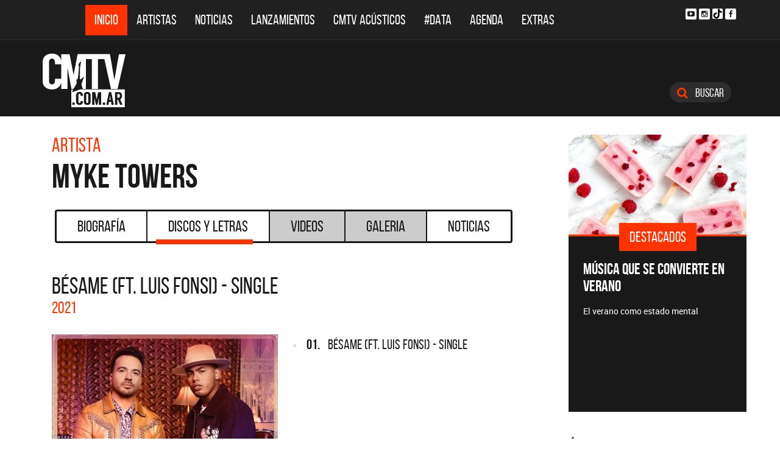

--- FILE ---
content_type: text/html; charset=ISO-8859-1
request_url: https://www.cmtv.com.ar/discos_letras/show.php?bnid=2653&banda=Myke_Towers&DS_DS=17193&disco=BESAME_(FT._LUIS_FONSI)_-_SINGLE
body_size: 105860
content:
<!DOCTYPE html>
<html lang="es">
<head>
  
<title>CMTV - BÉSAME (FT. LUIS FONSI) - SINGLE de Myke Towers</title>
<!--META DATA-->
<meta charset="ISO-8859-1">
<meta name="viewport" content="width=device-width, initial-scale=1, maximum-scale=5" />
<meta name="description" content='CMTV - Discografía actualizada de Myke Towers'>
<meta name="author" content="CMTV">
<meta name="web_author" content="CMTV">
<meta name="Robots" content="all">
<meta name="copyright" content="2015" />
<meta name="robots" content="index, follow, max-image-preview:large">
<meta name="revisit-after" content="1 days" />
<meta name="theme-color" content="#a1a1a1"/>
<meta property="fb:pages" content="466025356756539" />


<!-- Google tag (gtag.js) -->
<script async src="https://www.googletagmanager.com/gtag/js?id=G-NBX9V9F7E2"></script>
<script>
  window.dataLayer = window.dataLayer || [];
  function gtag(){dataLayer.push(arguments);}
  gtag('js', new Date());

  gtag('config', 'G-NBX9V9F7E2');
</script>
<!-- end google new -->


<!--OPEN GRAPH PROTOCOL-->
<meta property="og:title" content="CMTV - BÉSAME (FT. LUIS FONSI) - SINGLE de Myke Towers" />
<meta property="og:description" content='CMTV - Discografía actualizada de Myke Towers' />

<meta property="og:url" content="https://www.cmtv.com.ar/discos_letras/show.php?bnid=2653&banda=Myke_Towers&DS_DS=17193&disco=BESAME_(FT._LUIS_FONSI)_-_SINGLE" />
<meta property="og:locale" content="es_ES" />
<meta property="og:type" content="article" />
<meta property="og:site_name" content="CMTV" />
<meta property="og:image" content="//www.cmtv.com.ar/tapas-cd/0038740001622826352.webp" />
<meta property="og:image:secure_url" content="//www.cmtv.com.ar/tapas-cd/0038740001622826352.webp" />
<meta property="og:image:type" content="image/jpeg" />
<meta property="og:image:width" content="520" />
<meta property="og:image:height" content="445" />

<link rel="canonical" href="https://www.cmtv.com.ar/discos_letras/show.php?bnid=2653&banda=Myke_Towers&DS_DS=17193&disco=BESAME_(FT._LUIS_FONSI)_-_SINGLE" />




<!--FAVICON-->
<link rel="icon" type="image/png" href="/images/favicon.png">

<!-- CSS principal (crítico) -->
<link rel="stylesheet" href="/css/app.min.css?v=4.2">


<!-- Font Awesome (no crítico) -->
<link rel="preload" href="/bower_components/font-awesome/css/font-awesome.min.css?v=4" as="style"
      onload="this.onload=null;this.rel='stylesheet'">
<noscript><link rel="stylesheet" href="/bower_components/font-awesome/css/font-awesome.min.css?v=4"></noscript>

<!-- Preload fuentes (ok) -->
<link rel="preload" as="font" type="font/woff2" href="/fonts/bebasneue_regular-webfont.woff2" crossorigin>
<link rel="preload" as="font" type="font/woff2" href="/fonts/bebasneue_bold-webfont.woff2" crossorigin>

<link rel="preconnect" href="https://s.e-planning.net">
<link rel="preconnect" href="https://ads.e-planning.net">

<link rel="dns-prefetch" href="https://googleads.g.doubleclick.net">
<link rel="dns-prefetch" href="https://pagead2.googlesyndication.com">
</head>

<body>
<!-- E-planning_Ajax.php -->
<!-- discos_letras/show.php -->	<!-- E-planning Ajax 24/03/2023 -->
	<script language="JavaScript" type="text/javascript">
	<!--
	var eplDoc = document, eplLL = false, eS1 = 'us.img.e-planning.net', eplArgs = { iIF:1,sV: schemeLocal() + "://ads.e-planning.net/" ,vV:"4",sI:"93c0",sec:"DiscosyLetras_Artistas",eIs:["DL1","DL2","Discografia_Homeinferior"]};
	function eplCheckStart() {
		if (document.epl) {
			var e = document.epl;
			if (e.eplReady()) return true;
			e.eplInit(eplArgs);
			if (eplArgs.custom) {
				for (var s in eplArgs.custom) {
					e.setCustomAdShow(s, eplArgs.custom[s]);
				}
			}
			return e.eplReady();
		} else if (!eplLL) {
			var epl41Script = document.createElement('SCRIPT'); epl41Script.async = true;
			epl41Script.src = schemeLocal() + '://' + eS1 + '/layers/epl-41.js';
			document.head.appendChild(epl41Script);
			eplLL = true;
		}
		return false;
	}
	eplCheckStart();
	function eplSetAdM(eID,custF) {
		if (eplCheckStart()) {
			if (custF) { document.epl.setCustomAdShow(eID,eplArgs.custom[eID]); }
			document.epl.showSpace(eID);
		} else {
			setTimeout(eplSetAdM.bind(null, eID, custF), 250);
		}
	}
	function eplAD4M(eID,custF) {
		document.write('<div id="eplAdDiv'+eID+'"></div>');
		if (custF) {
		    if (!eplArgs.custom) { eplArgs.custom = {}; }
		    eplArgs.custom[eID] = custF;
		}
		eplSetAdM(eID, custF?true:false);
	}
	function schemeLocal() {
		protocol = document.location.protocol || window.top.location.protocol;
		if (protocol) {
			return protocol.indexOf('https') !== -1 ? 'https' : 'http';
		}
	}
	//-->
	</script>
	<!-- End E-planning Ajax 24/03/2023 -->
  <!--INICIO MENU DE NAVEGACIÃ"N-->
  <header class="navegacion ">
  <nav class="navbar navbar-default navegacion-principal">
    <div class="container">
      <div class="navbar-header">
        <button type="button" class="navbar-toggle collapsed" data-toggle="collapse" data-target="#bs-example-navbar-collapse-1" aria-expanded="false">
          <span class="sr-only">Toggle navigation</span>
          <span class="icon-bar"></span>
          <span class="icon-bar"></span>
          <span class="icon-bar"></span>
        </button>
	<a href="#" id="abrir-buscador-mobile" class="hidden-sm hidden-md hidden-lg fa fa-search btn-danger buscamobile"></a>
        <a class="navbar-brand hidden-xs hidden-sm" href="/" title="CMTV"><img src="/images/logo_cmtv.svg" height="35" width="55" alt="CMTV.com.ar"  style="margin-top: 10px;"/></a>
        <a class="navbar-mobile hidden-sm hidden-md hidden-lg" href="/" title="CMTV"><img src="/images/logo_cmtv.svg" height="55" width="55" alt="CMTV.com.ar"/><div id="topname" class="hidden">Myke Towers</div></a>
      </div>
      <div class="collapse navbar-collapse" id="bs-example-navbar-collapse-1">
        <ul class="nav navbar-nav">
           <li class="active"><a href="/" title="Inicio" class="link">Inicio</a></li>
          <li>
            <!--Desktop-->
            <a href="/biografia/" id="artistas-flotar" title="Artistas" class="link hidden-xs hidden-sm hidden-md">Artistas</a>
            <!--Mobile-->
            <a href="/biografia/" title="Artistas" class="link hidden-lg">Artistas</a>
          </li>
          <li>
            <!--Desktop-->
            <a href="/noticias/" id="noticias-flotar" title="Noticias" class="link hidden-xs hidden-sm hidden-md">Noticias</a>
            <!--Mobile-->
            <a href="/noticias/" title="Noticias" class="link hidden-lg">Noticias</a></li>
          <li><a href="/lanzamientos/" title="Lanzamientos" class="link">Lanzamientos</a></li>
          <li><a href="https://www.cmtv.com.ar/programacion/show.php?pid=9&programa=Acusticos" title="CMTV Acústicos" class="link">CMTV Acústicos</a></li>
                <li><a href="https://cmtv.com.ar/data/" title="#DATA" class="link">#DATA</a></li>
           <li><a href="/cartelera/" title="Agenda" class="link">Agenda</a></li>
          <li><a href="/programacion/" title="Programas" class="link">Extras</a></li>
        </ul>
        <div class="social visible-lg">
          <!-- <a href="http://www.facebook.com/cmelcanaldelamusicaoficial/"  target="_blank" title="Facebook" class="fa fa-facebook fa-background"></a> -->
          <a href="https://www.youtube.com/user/CMTVmusica/"  target="_blank" title="YouTube" class="fa fa-youtube-play fa-background"></a>
		  <a href="https://www.instagram.com/cmtvargentina/?hl=es"  target="_blank" title="Instagram" class="fa fa-instagram fa-background"></a>
          <a href="https://www.tiktok.com/@cmtv.com.ar"  target="_blank" title="Tik Tok" class="fa fa-tiktok fa-background icon-tiktok-negro"></a>
		  <a href="https://www.facebook.com/cmtvargentina/"  target="_blank" title="Facebook" class="fa fa-facebook fa-background"></a>
        </div>

        <div id="nueredes" class="text-center visible-xs" >
          Nuestras Redes: &nbsp;&nbsp; 
          <a href="https://www.facebook.com/cmtvargentina/"  target="_blank" class="btn btn-info btn-circle "><i class="fa fa-facebook"></i></a>
          <!--a href="https://twitter.com/cmtvargentina/"  target="_blank" class="btn btn-info btn-circle "><i class="fa fa-twitter"></i></a></a> -->
          <a href="https://www.youtube.com/user/CMTVmusica/"  target="_blank" class="btn btn-info btn-circle "><i class="fa fa-youtube-play"></i></a>
          <!--<a href="a" class="btn btn-info btn-circle "><i class="fa fa-2x fa-google-plus fa-background"></i></a> -->
          <a href="https://www.instagram.com/cmtvargentina/?hl=es"  target="_blank" class="btn btn-info btn-circle "><i class="fa fa-instagram fa-background"></i></a>
<a href="https://www.youtube.com/user/CMTVmusica/"  target="_blank" class="btn btn-info btn-circle "><i class="fa icon-tiktok-blanco" style="margin-right: 0px;"></i></a>


        </div>

      </div>
    </div>
    <div class="desvanecimiento" id="desvanecimiento-01"></div>
    <div class="desvanecimiento" id="desvanecimiento-02"></div>
   <!--INICIO CUADRO FLOTANTE-->
    <!--ARTISTAS-->
    <div class="flotante-artistas">
    </div>

    <div class="flotante">
    <!--NOTICIAS-->
    <div class="container flotante-noticias">

    </div>
  </div>
  <!--FIN CUADRO FLOTANTE-->
  </nav>

  
    <!--LOGO + PUBLICIDAD-->
    <div class="navegacion-marca">
      <div class="container">
        <div class="row">
          <!--LOGO-->
          <div class="col-lg-2" style="margin-top: 10px;">
            <a href="/" title="CMTV.com.ar"><img src="/images/logo_cmtv.svg" alt="CMTV.com.ar" width="136" height="88" class="logo img-responsive" /></a>
          </div>
          <!--PUBLICIDAD-->
          <div class="col-lg-8">
            <!--ESPACIO PUBLICIDAD-->
            <div class="publicidad">
<!-- e-planning CMTV _ DiscosyLetras_Artistas _ DL1 -->
<script type='text/javascript'>eplAD4M('DL1');</script>
<!-- End banner new -->
</div>
          </div>
          <div class="col-lg-2">
            <a id="abrir-buscador" class="btn btn-search hidden-xs" title="Abrir Buscador"><i class="fa fa-search"></i>
 Buscar</a>
          </div>
        </div>
      </div>
    </div>
    <!--BARRA DE BUSQUEDA-->
    <div class="navegacion-buscador" style="display:none">
      <div class="container">
        <div class="row">
          <div class="col-lg-12">
            <div class="contenedor">
              <div class="col-xs-2 col-sm-1 col-md-1 col-lg-1">
              	<div class="icono">
                    <img src="/images/icono_buscador.svg" alt="Buscador" width="21" height="21"/>
             	</div>
              </div>
              <div class="col-xs-4 col-sm-8 col-md-8 col-lg-9">
              	<div class="campo">
                    <input id="flotar-busqueda" type="text" placeholder="Busca tu artista favorito...">
              	</div>
              </div>
              <div class="col-xs-6 col-sm-3 col-md-3 col-lg-2">
              	<div class="busqueda">
                    <a class="btn btn-default" title="Buscar">Buscar</a>
              	</div>
              	<div class="cerrar" style='padding-right: 0px;'>
                    <a id="cerrar-buscador" href="#" title="Cerrar"><img src="/images/icono_cerrar.svg" alt="Cerrar" width="15" height="15"/></a>
              	</div>
              </div>
            </div>
          </div>
        </div>
      </div>
      <!--RESULTADOS DE BUSQUEDA-->
      <div class="flotante-busqueda" style='z-index:39;'>

      </div>
    </div>
  </header>
  <!--FIN MENU DE NAVEGACIÃ"N-->
 
<!--INICIO CUERPO-->
  <div class="container artista">
  <div class="row">
    <!--CONTENIDO PRINCIPAL-->
    <main class="col-md-9 discos">

      <!-- locate banner 1-->
      <div id="bn-cel-1" class='hidden-md hidden-lg' style="margin-left:-5px;text-align: center"></div>
      <br class='hidden-md hidden-lg'>
      <!-- end locate banner 1-->

      <!--INICIO TITULO Y MENU-->
      <header class="row">
        <div class="col-lg-12">
          <div class="col-md-8">
          <h3 class="tituloartista">Artista</h3>
          <h1 id="share_title" class="tituloartista">Myke Towers</h1>
          </div>
          <div class="col-md-4 social" style='display:none'>
            <i class="fa fa-share-alt"></i>
            <span class="hidden-md">Compartir</span>
            <a id="share-facebook" href="#" title="Compartir en Facebook">
              <i class="fa fa-facebook"></i>
              <span id="facebook-count" class="share_count">0</span>
            </a>
            <a id="share-twitter" href="#" title="Compartir en Twitter">
              <i class="fa fa-twitter"></i>
              <span id="twitter-count" class="share_count">0</span>
            </a>
          </div>
        </div>
        
	<!-- Botonera  desktop 3-->
<div class="hidden-xs">
  <div class="col-md-12">
    <!--TABS-->
    <div class="btn-group menu" role="group" aria-label="...">
      <!--TAB SELECCIONADA-->
      <!--USAR CLASE "DESACTIVADO" PARA DESHABILITAR VISUALMENTE-->
      <a href="../biografia/show.php?bnid=2653&banda=Myke_Towers" class="btn  DESACTIVADO" title="Biografía" id="aa_Biografia">Biografía<span></span></a>
      <a href="../discos_letras/show.php?bnid=2653&banda=Myke_Towers" class="btn DESACTIVADO" title="Discos y Letras" id="aa_Discos">Discos y Letras<span></span></a>
      <a href="../videos/show.php?bnid=2653&banda=Myke_Towers" class="btn DESACTIVADO" title="Videos" id="aa_Videos">Videos<span></span></a>
      <a href="../galeria/show.php?bnid=2653&banda=Myke_Towers" class="btn DESACTIVADO" title="Especiales" id="aa_Galeria">Galeria<span></span></a>
      <a href="../noticias/show.php?bnid=2653&banda=Myke_Towers" class="btn DESACTIVADO" title="Noticias" id="aa_Noticias">Noticias<span></span></a>
    </div>
  </div>
</div><!-- end desktop-->

<!-- Start nav cel new -->
<div class="celular hidden-md hidden-lg hidden-sm">
  <nav class="navbar navbar-default" role="navigation" style="z-index: 33;">
    <div class="navbar-header" style="    background-color: #f9f9f9;">
      <button type="button" class="navbar-toggle" data-toggle="collapse" data-target="#second-cel-nav">
        <span class="sr-only">Toggle navigation</span>
        <span class="icon-bar"></span>
        <span class="icon-bar"></span>
        <span class="icon-bar"></span>
      </button>
      <a class="second-cel-nav" href="#">Discos</a>
    </div>
    <div class="collapse navbar-collapse" id="second-cel-nav">
      <ul class="nav navbar-nav">
        <li><a href="../biografia/show.php?bnid=2653&banda=Myke_Towers" class="DESACTIVADO" id="ba_Biografia">Biografia</a></li>
        <li><a href="../discos_letras/show.php?bnid=2653&banda=Myke_Towers" class="DESACTIVADO" id="ba_Discos">Discos y Letras</a></li>
        <li><a href="../videos/show.php?bnid=2653&banda=Myke_Towers" class="DESACTIVADO" id="ba_Videos">Videos</a></li>
        <li><a href="../galeria/show.php?bnid=2653&banda=Myke_Towers" class="DESACTIVADO" id="ba_Galeria">Galeria</a></li>
        <li><a href="../noticias/show.php?bnid=2653&banda=Myke_Towers" class="DESACTIVADO" id="ba_Noticias">Noticias</a></li>
      </ul>
    </div>
  </nav>
</div>
<!-- End nav cel new -->
      </header>
      <!--FIN TITULO Y MENU-->
      




      <!--INICIO DISCOS Y LETRAS-->
      <article class="col-lg-12">
        <div class="row">
          <div class="col-md-12">
            <header>
              <h2>BÉSAME (FT. LUIS FONSI) - SINGLE</h2>
              <h6>2021</h6>
            </header>
          </div>
        </div>
        <div class="row">
          <div class="col-md-6">
            <figure>
              <img src="//www.cmtv.com.ar/tapas-cd/0038740001622826352.webp" alt="Myke Towers - BÉSAME (FT. LUIS FONSI) - SINGLE" width="372" height="372" class="img-responsive"/>
            </figure>
          </div>
          <div class="col-md-6">
            <ul class="temas">
		<li><a href="/discos_letras/letra.php?bnid=2653&banda=Myke_Towers&DS_DS=17193&tmid=163856&tema=BESAME_(FT._LUIS_FONSI)_-_SINGLE" title="BÉSAME (FT. LUIS FONSI) - SINGLE"><span class="numero">01.</span>
		<span class="nombre">BÉSAME (FT. LUIS FONSI) - SINGLE</span></a></li>
            </ul>
          </div>
        </div>
      </article>
      <!--FIN DISCOS Y LETRAS-->


     <!--INICIO OTRS DISCOS-->
      <section class="otros">
        <div class="row">
        <div class="col-md-12 col-xs-12">
          <div class="row">
           <a href="/discos_letras/show.php?bnid=2653&banda=Myke_Towers&DS_DS=26740&disco=K_HUBO_PS_MOR_-_SINGLE" title="K HUBO PS MOR - SINGLE"><div class="col-xs-6 col-md-4">
            
                            <img
                class="img-fluid"
                src="https://www.cmtv.com.ar/tapas-cd/0217651001759897695.webp"
                srcset="
                  https://www.cmtv.com.ar/tapas_cd_227x227/0217651001759897695.webp 227w,
                  https://www.cmtv.com.ar/tapas-cd/0217651001759897695.webp 500w
                "
                sizes="(max-width: 768px) 50vw, 400px"
                alt="Myke Towers - K HUBO PS MOR - SINGLE"
                width="227"
                height="227"
                loading="lazy"
                decoding="async"
              />

              <h3>K HUBO PS MOR - SINGLE</h3>
              <h6>2025</h6>
            </div></a>
           <a href="/discos_letras/show.php?bnid=2653&banda=Myke_Towers&DS_DS=26418&disco=EXPECTATIVAS_-_SINGLE" title="EXPECTATIVAS - SINGLE"><div class="col-xs-6 col-md-4">
            
                            <img
                class="img-fluid"
                src="https://www.cmtv.com.ar/tapas-cd/0440212001751053351.webp"
                srcset="
                  https://www.cmtv.com.ar/tapas_cd_227x227/0440212001751053351.webp 227w,
                  https://www.cmtv.com.ar/tapas-cd/0440212001751053351.webp 500w
                "
                sizes="(max-width: 768px) 50vw, 400px"
                alt="Myke Towers - EXPECTATIVAS - SINGLE"
                width="227"
                height="227"
                loading="lazy"
                decoding="async"
              />

              <h3>EXPECTATIVAS - SINGLE</h3>
              <h6>2025</h6>
            </div></a>
           <a href="/discos_letras/show.php?bnid=2653&banda=Myke_Towers&DS_DS=26332&disco=BAJA_CALIFORNIA_-_SINGLE" title="BAJA CALIFORNIA - SINGLE"><div class="col-xs-6 col-md-4">
            
                            <img
                class="img-fluid"
                src="https://www.cmtv.com.ar/tapas-cd/0153973001748400549.webp"
                srcset="
                  https://www.cmtv.com.ar/tapas_cd_227x227/0153973001748400549.webp 227w,
                  https://www.cmtv.com.ar/tapas-cd/0153973001748400549.webp 500w
                "
                sizes="(max-width: 768px) 50vw, 400px"
                alt="Myke Towers - BAJA CALIFORNIA - SINGLE"
                width="227"
                height="227"
                loading="lazy"
                decoding="async"
              />

              <h3>BAJA CALIFORNIA - SINGLE</h3>
              <h6>2025</h6>
            </div></a>
           <a href="/discos_letras/show.php?bnid=2653&banda=Myke_Towers&DS_DS=26130&disco=SENTIMIENTO_NATURAL_-_SINGLE" title="SENTIMIENTO NATURAL - SINGLE"><div class="col-xs-6 col-md-4">
            
                            <img
                class="img-fluid"
                src="https://www.cmtv.com.ar/tapas-cd/0942614001741975545.webp"
                srcset="
                  https://www.cmtv.com.ar/tapas_cd_227x227/0942614001741975545.webp 227w,
                  https://www.cmtv.com.ar/tapas-cd/0942614001741975545.webp 500w
                "
                sizes="(max-width: 768px) 50vw, 400px"
                alt="Myke Towers - SENTIMIENTO NATURAL - SINGLE"
                width="227"
                height="227"
                loading="lazy"
                decoding="async"
              />

              <h3><span title="SENTIMIENTO NATURAL - SINGLE">SENTIMIENTO NATURAL - S...</span></h3>
              <h6>2025</h6>
            </div></a>
           <a href="/discos_letras/show.php?bnid=2653&banda=Myke_Towers&DS_DS=26080&disco=ILY_-_SINGLE" title="ILY - SINGLE"><div class="col-xs-6 col-md-4">
            
                            <img
                class="img-fluid"
                src="https://www.cmtv.com.ar/tapas-cd/0747434001741390241.webp"
                srcset="
                  https://www.cmtv.com.ar/tapas_cd_227x227/0747434001741390241.webp 227w,
                  https://www.cmtv.com.ar/tapas-cd/0747434001741390241.webp 500w
                "
                sizes="(max-width: 768px) 50vw, 400px"
                alt="Myke Towers - ILY - SINGLE"
                width="227"
                height="227"
                loading="lazy"
                decoding="async"
              />

              <h3>ILY - SINGLE</h3>
              <h6>2025</h6>
            </div></a>
           <a href="/discos_letras/show.php?bnid=2653&banda=Myke_Towers&DS_DS=25869&disco=LYKE_MIIKE" title="LYKE MIIKE"><div class="col-xs-6 col-md-4">
            
                            <img
                class="img-fluid"
                src="https://www.cmtv.com.ar/tapas-cd/0954189001736219359.webp"
                srcset="
                  https://www.cmtv.com.ar/tapas_cd_227x227/0954189001736219359.webp 227w,
                  https://www.cmtv.com.ar/tapas-cd/0954189001736219359.webp 500w
                "
                sizes="(max-width: 768px) 50vw, 400px"
                alt="Myke Towers - LYKE MIIKE"
                width="227"
                height="227"
                loading="lazy"
                decoding="async"
              />

              <h3>LYKE MIIKE</h3>
              <h6>2024</h6>
            </div></a>
           <a href="/discos_letras/show.php?bnid=2653&banda=Myke_Towers&DS_DS=25214&disco=LA_PANTERA_NEGRA" title="LA PANTERA NEGRA"><div class="col-xs-6 col-md-4">
            
                            <img
                class="img-fluid"
                src="https://www.cmtv.com.ar/tapas-cd/0781943001724884042.webp"
                srcset="
                  https://www.cmtv.com.ar/tapas_cd_227x227/0781943001724884042.webp 227w,
                  https://www.cmtv.com.ar/tapas-cd/0781943001724884042.webp 500w
                "
                sizes="(max-width: 768px) 50vw, 400px"
                alt="Myke Towers - LA PANTERA NEGRA"
                width="227"
                height="227"
                loading="lazy"
                decoding="async"
              />

              <h3>LA PANTERA NEGRA</h3>
              <h6>2024</h6>
            </div></a>
           <a href="/discos_letras/show.php?bnid=2653&banda=Myke_Towers&DS_DS=25136&disco=OTRA_NOCHE_-_SINGLE" title="OTRA NOCHE - SINGLE"><div class="col-xs-6 col-md-4">
            
                            <img
                class="img-fluid"
                src="https://www.cmtv.com.ar/tapas-cd/0757735001723823355.webp"
                srcset="
                  https://www.cmtv.com.ar/tapas_cd_227x227/0757735001723823355.webp 227w,
                  https://www.cmtv.com.ar/tapas-cd/0757735001723823355.webp 500w
                "
                sizes="(max-width: 768px) 50vw, 400px"
                alt="Myke Towers - OTRA NOCHE - SINGLE"
                width="227"
                height="227"
                loading="lazy"
                decoding="async"
              />

              <h3>OTRA NOCHE - SINGLE</h3>
              <h6>2024</h6>
            </div></a>
           <a href="/discos_letras/show.php?bnid=2653&banda=Myke_Towers&DS_DS=25126&disco=LA_PRIMERA_VEZ_-_SINGLE" title="LA PRIMERA VEZ - SINGLE"><div class="col-xs-6 col-md-4">
            
                            <img
                class="img-fluid"
                src="https://www.cmtv.com.ar/tapas-cd/0223601001723518123.webp"
                srcset="
                  https://www.cmtv.com.ar/tapas_cd_227x227/0223601001723518123.webp 227w,
                  https://www.cmtv.com.ar/tapas-cd/0223601001723518123.webp 500w
                "
                sizes="(max-width: 768px) 50vw, 400px"
                alt="Myke Towers - LA PRIMERA VEZ - SINGLE"
                width="227"
                height="227"
                loading="lazy"
                decoding="async"
              />

              <h3>LA PRIMERA VEZ - SINGLE</h3>
              <h6>2024</h6>
            </div></a>
           <a href="/discos_letras/show.php?bnid=2653&banda=Myke_Towers&DS_DS=24462&disco=LA_FALDA_(TIESTO_REMIX)_-_SINGLE" title="LA FALDA (TIËSTO REMIX) - SINGLE"><div class="col-xs-6 col-md-4">
            
                            <img
                class="img-fluid"
                src="https://www.cmtv.com.ar/tapas-cd/0756150001712338256.webp"
                srcset="
                  https://www.cmtv.com.ar/tapas_cd_227x227/0756150001712338256.webp 227w,
                  https://www.cmtv.com.ar/tapas-cd/0756150001712338256.webp 500w
                "
                sizes="(max-width: 768px) 50vw, 400px"
                alt="Myke Towers - LA FALDA (TIËSTO REMIX) - SINGLE"
                width="227"
                height="227"
                loading="lazy"
                decoding="async"
              />

              <h3><span title="LA FALDA (TIËSTO REMIX) - SINGLE">LA FALDA (TIËSTO REMIX)...</span></h3>
              <h6>2024</h6>
            </div></a>
           <a href="/discos_letras/show.php?bnid=2653&banda=Myke_Towers&DS_DS=24409&disco=CASSETTE_01_EP" title="CASSETTE 01 EP"><div class="col-xs-6 col-md-4">
            
                            <img
                class="img-fluid"
                src="https://www.cmtv.com.ar/tapas-cd/0131702001710528233.webp"
                srcset="
                  https://www.cmtv.com.ar/tapas_cd_227x227/0131702001710528233.webp 227w,
                  https://www.cmtv.com.ar/tapas-cd/0131702001710528233.webp 500w
                "
                sizes="(max-width: 768px) 50vw, 400px"
                alt="Myke Towers - CASSETTE 01 EP"
                width="227"
                height="227"
                loading="lazy"
                decoding="async"
              />

              <h3>CASSETTE 01 EP</h3>
              <h6>2024</h6>
            </div></a>
           <a href="/discos_letras/show.php?bnid=2653&banda=Myke_Towers&DS_DS=23918&disco=LVEU:_VIVE_LA_TUYA...NO_LA_MIA" title="LVEU: VIVE LA TUYA...NO LA MIA"><div class="col-xs-6 col-md-4">
            
                            <img
                class="img-fluid"
                src="https://www.cmtv.com.ar/tapas-cd/0658470001701200464.webp"
                srcset="
                  https://www.cmtv.com.ar/tapas_cd_227x227/0658470001701200464.webp 227w,
                  https://www.cmtv.com.ar/tapas-cd/0658470001701200464.webp 500w
                "
                sizes="(max-width: 768px) 50vw, 400px"
                alt="Myke Towers - LVEU: VIVE LA TUYA...NO LA MIA"
                width="227"
                height="227"
                loading="lazy"
                decoding="async"
              />

              <h3><span title="LVEU: VIVE LA TUYA...NO LA MIA">LVEU: VIVE LA TUYA...NO...</span></h3>
              <h6>2023</h6>
            </div></a>
           <a href="/discos_letras/show.php?bnid=2653&banda=Myke_Towers&DS_DS=22990&disco=MI_LOVA_-_SINGLE" title="MI LOVA - SINGLE"><div class="col-xs-6 col-md-4">
            
                            <img
                class="img-fluid"
                src="https://www.cmtv.com.ar/tapas-cd/0936448001688768205.webp"
                srcset="
                  https://www.cmtv.com.ar/tapas_cd_227x227/0936448001688768205.webp 227w,
                  https://www.cmtv.com.ar/tapas-cd/0936448001688768205.webp 500w
                "
                sizes="(max-width: 768px) 50vw, 400px"
                alt="Myke Towers - MI LOVA - SINGLE"
                width="227"
                height="227"
                loading="lazy"
                decoding="async"
              />

              <h3>MI LOVA - SINGLE</h3>
              <h6>2023</h6>
            </div></a>
           <a href="/discos_letras/show.php?bnid=2653&banda=Myke_Towers&DS_DS=23744&disco=PARIENTE_-_SINGLE" title="PARIENTE - SINGLE"><div class="col-xs-6 col-md-4">
            
                            <img
                class="img-fluid"
                src="https://www.cmtv.com.ar/tapas-cd/0081008001698599311.webp"
                srcset="
                  https://www.cmtv.com.ar/tapas_cd_227x227/0081008001698599311.webp 227w,
                  https://www.cmtv.com.ar/tapas-cd/0081008001698599311.webp 500w
                "
                sizes="(max-width: 768px) 50vw, 400px"
                alt="Myke Towers - PARIENTE - SINGLE"
                width="227"
                height="227"
                loading="lazy"
                decoding="async"
              />

              <h3>PARIENTE - SINGLE</h3>
              <h6>2023</h6>
            </div></a>
           <a href="/discos_letras/show.php?bnid=2653&banda=Myke_Towers&DS_DS=22643&disco=LA_VIDA_ES_UNA" title="LA VIDA ES UNA"><div class="col-xs-6 col-md-4">
            
                            <img
                class="img-fluid"
                src="https://www.cmtv.com.ar/tapas-cd/0130275001684430277.webp"
                srcset="
                  https://www.cmtv.com.ar/tapas_cd_227x227/0130275001684430277.webp 227w,
                  https://www.cmtv.com.ar/tapas-cd/0130275001684430277.webp 500w
                "
                sizes="(max-width: 768px) 50vw, 400px"
                alt="Myke Towers - LA VIDA ES UNA"
                width="227"
                height="227"
                loading="lazy"
                decoding="async"
              />

              <h3>LA VIDA ES UNA</h3>
              <h6>2023</h6>
            </div></a>
           <a href="/discos_letras/show.php?bnid=2653&banda=Myke_Towers&DS_DS=22050&disco=AGUARDIENTE_EP" title="AGUARDIENTE EP"><div class="col-xs-6 col-md-4">
            
                            <img
                class="img-fluid"
                src="https://www.cmtv.com.ar/tapas-cd/0489217001678421539.webp"
                srcset="
                  https://www.cmtv.com.ar/tapas_cd_227x227/0489217001678421539.webp 227w,
                  https://www.cmtv.com.ar/tapas-cd/0489217001678421539.webp 500w
                "
                sizes="(max-width: 768px) 50vw, 400px"
                alt="Myke Towers - AGUARDIENTE EP"
                width="227"
                height="227"
                loading="lazy"
                decoding="async"
              />

              <h3>AGUARDIENTE EP</h3>
              <h6>2023</h6>
            </div></a>
           <a href="/discos_letras/show.php?bnid=2653&banda=Myke_Towers&DS_DS=21954&disco=ICY_HOT_EP" title="ICY HOT EP"><div class="col-xs-6 col-md-4">
            
                            <img
                class="img-fluid"
                src="https://www.cmtv.com.ar/tapas-cd/0297789001676743158.webp"
                srcset="
                  https://www.cmtv.com.ar/tapas_cd_227x227/0297789001676743158.webp 227w,
                  https://www.cmtv.com.ar/tapas-cd/0297789001676743158.webp 500w
                "
                sizes="(max-width: 768px) 50vw, 400px"
                alt="Myke Towers - ICY HOT EP"
                width="227"
                height="227"
                loading="lazy"
                decoding="async"
              />

              <h3>ICY HOT EP</h3>
              <h6>2023</h6>
            </div></a>
           <a href="/discos_letras/show.php?bnid=2653&banda=Myke_Towers&DS_DS=21517&disco=PLAYA_DEL_INGLES_-_SINGLE" title="PLAYA DEL INGLÉS - SINGLE"><div class="col-xs-6 col-md-4">
            
                            <img
                class="img-fluid"
                src="https://www.cmtv.com.ar/tapas-cd/0538198001671416670.webp"
                srcset="
                  https://www.cmtv.com.ar/tapas_cd_227x227/0538198001671416670.webp 227w,
                  https://www.cmtv.com.ar/tapas-cd/0538198001671416670.webp 500w
                "
                sizes="(max-width: 768px) 50vw, 400px"
                alt="Myke Towers - PLAYA DEL INGLÉS - SINGLE"
                width="227"
                height="227"
                loading="lazy"
                decoding="async"
              />

              <h3>PLAYA DEL INGLÉS - SINGLE</h3>
              <h6>2022</h6>
            </div></a>
           <a href="/discos_letras/show.php?bnid=2653&banda=Myke_Towers&DS_DS=20511&disco=LUCES_DE_NEON_-_SINGLE" title="LUCES DE NEÓN - SINGLE"><div class="col-xs-6 col-md-4">
            
                            <img
                class="img-fluid"
                src="https://www.cmtv.com.ar/tapas-cd/0555438001663122648.webp"
                srcset="
                  https://www.cmtv.com.ar/tapas_cd_227x227/0555438001663122648.webp 227w,
                  https://www.cmtv.com.ar/tapas-cd/0555438001663122648.webp 500w
                "
                sizes="(max-width: 768px) 50vw, 400px"
                alt="Myke Towers - LUCES DE NEÓN - SINGLE"
                width="227"
                height="227"
                loading="lazy"
                decoding="async"
              />

              <h3>LUCES DE NEÓN - SINGLE</h3>
              <h6>2022</h6>
            </div></a>
           <a href="/discos_letras/show.php?bnid=2653&banda=Myke_Towers&DS_DS=19899&disco=TRADUCTOR_(FT._TIAGO_PZK)_-_SINGLE" title="TRADUCTOR (FT. TIAGO PZK) - SINGLE"><div class="col-xs-6 col-md-4">
            
                            <img
                class="img-fluid"
                src="https://www.cmtv.com.ar/tapas-cd/0629672001657929923.webp"
                srcset="
                  https://www.cmtv.com.ar/tapas_cd_227x227/0629672001657929923.webp 227w,
                  https://www.cmtv.com.ar/tapas-cd/0629672001657929923.webp 500w
                "
                sizes="(max-width: 768px) 50vw, 400px"
                alt="Myke Towers - TRADUCTOR (FT. TIAGO PZK) - SINGLE"
                width="227"
                height="227"
                loading="lazy"
                decoding="async"
              />

              <h3><span title="TRADUCTOR (FT. TIAGO PZK) - SINGLE">TRADUCTOR (FT. TIAGO PZ...</span></h3>
              <h6>2022</h6>
            </div></a>
           <a href="/discos_letras/show.php?bnid=2653&banda=Myke_Towers&DS_DS=18215&disco=OH_NA_NA_(FT._CAMILA_CABELLO_%26_TAINY)_-_SINGLE" title="OH NA NA (FT. CAMILA CABELLO & TAINY) - SINGLE"><div class="col-xs-6 col-md-4">
            
                            <img
                class="img-fluid"
                src="https://www.cmtv.com.ar/tapas-cd/0980771001635778643.webp"
                srcset="
                  https://www.cmtv.com.ar/tapas_cd_227x227/0980771001635778643.webp 227w,
                  https://www.cmtv.com.ar/tapas-cd/0980771001635778643.webp 500w
                "
                sizes="(max-width: 768px) 50vw, 400px"
                alt="Myke Towers - OH NA NA (FT. CAMILA CABELLO & TAINY) - SINGLE"
                width="227"
                height="227"
                loading="lazy"
                decoding="async"
              />

              <h3><span title="OH NA NA (FT. CAMILA CABELLO & TAINY) - SINGLE">OH NA NA (FT. CAMILA CA...</span></h3>
              <h6>2021</h6>
            </div></a>
           <a href="/discos_letras/show.php?bnid=2653&banda=Myke_Towers&DS_DS=17193&disco=BESAME_(FT._LUIS_FONSI)_-_SINGLE" title="BÉSAME (FT. LUIS FONSI) - SINGLE"><div class="col-xs-6 col-md-4">
            
                            <img
                class="img-fluid"
                src="https://www.cmtv.com.ar/tapas-cd/0038740001622826352.webp"
                srcset="
                  https://www.cmtv.com.ar/tapas_cd_227x227/0038740001622826352.webp 227w,
                  https://www.cmtv.com.ar/tapas-cd/0038740001622826352.webp 500w
                "
                sizes="(max-width: 768px) 50vw, 400px"
                alt="Myke Towers - BÉSAME (FT. LUIS FONSI) - SINGLE"
                width="227"
                height="227"
                loading="lazy"
                decoding="async"
              />

              <h3><span title="BÉSAME (FT. LUIS FONSI) - SINGLE">BÉSAME (FT. LUIS FONSI)...</span></h3>
              <h6>2021</h6>
            </div></a>
           <a href="/discos_letras/show.php?bnid=2653&banda=Myke_Towers&DS_DS=16964&disco=EL_TREN_(FT._MICRO_TDH)_-_SINGLE" title="EL TREN (FT. MICRO TDH) - SINGLE"><div class="col-xs-6 col-md-4">
            
                            <img
                class="img-fluid"
                src="https://www.cmtv.com.ar/tapas-cd/0814615001620320456.webp"
                srcset="
                  https://www.cmtv.com.ar/tapas_cd_227x227/0814615001620320456.webp 227w,
                  https://www.cmtv.com.ar/tapas-cd/0814615001620320456.webp 500w
                "
                sizes="(max-width: 768px) 50vw, 400px"
                alt="Myke Towers - EL TREN (FT. MICRO TDH) - SINGLE"
                width="227"
                height="227"
                loading="lazy"
                decoding="async"
              />

              <h3><span title="EL TREN (FT. MICRO TDH) - SINGLE">EL TREN (FT. MICRO TDH)...</span></h3>
              <h6>2021</h6>
            </div></a>
           <a href="/discos_letras/show.php?bnid=2653&banda=Myke_Towers&DS_DS=16888&disco=CUANDO_BEBE_(FT._JAY_MENEZ_DE_LA_GHETTO)_-_SINGLE" title="CUANDO BEBE (FT. JAY MENEZ DE LA GHETTO) - SINGLE"><div class="col-xs-6 col-md-4">
            
                            <img
                class="img-fluid"
                src="https://www.cmtv.com.ar/tapas-cd/0215056001619643087.webp"
                srcset="
                  https://www.cmtv.com.ar/tapas_cd_227x227/0215056001619643087.webp 227w,
                  https://www.cmtv.com.ar/tapas-cd/0215056001619643087.webp 500w
                "
                sizes="(max-width: 768px) 50vw, 400px"
                alt="Myke Towers - CUANDO BEBE (FT. JAY MENEZ DE LA GHETTO) - SINGLE"
                width="227"
                height="227"
                loading="lazy"
                decoding="async"
              />

              <h3><span title="CUANDO BEBE (FT. JAY MENEZ DE LA GHETTO) - SINGLE">CUANDO BEBE (FT. JAY ME...</span></h3>
              <h6>2021</h6>
            </div></a>
           <a href="/discos_letras/show.php?bnid=2653&banda=Myke_Towers&DS_DS=16885&disco=MI_NINA_REMIX_(FT._WISIN,_MALUMA)_-_SINGLE" title="MI NIÑA REMIX (FT. WISIN, MALUMA) - SINGLE"><div class="col-xs-6 col-md-4">
            
                            <img
                class="img-fluid"
                src="https://www.cmtv.com.ar/tapas-cd/0918626001619641732.webp"
                srcset="
                  https://www.cmtv.com.ar/tapas_cd_227x227/0918626001619641732.webp 227w,
                  https://www.cmtv.com.ar/tapas-cd/0918626001619641732.webp 500w
                "
                sizes="(max-width: 768px) 50vw, 400px"
                alt="Myke Towers - MI NIÑA REMIX (FT. WISIN, MALUMA) - SINGLE"
                width="227"
                height="227"
                loading="lazy"
                decoding="async"
              />

              <h3><span title="MI NIÑA REMIX (FT. WISIN, MALUMA) - SINGLE">MI NIÑA REMIX (FT. WISI...</span></h3>
              <h6>2021</h6>
            </div></a>
           <a href="/discos_letras/show.php?bnid=2653&banda=Myke_Towers&DS_DS=16883&disco=QUEDATE_SOLA_(FT._JON_Z,__ELADIO_CARRION)_-_SINGLE" title="QUEDATE SOLA (FT. JON Z,  ELADIO CARRION) - SINGLE"><div class="col-xs-6 col-md-4">
            
                            <img
                class="img-fluid"
                src="https://www.cmtv.com.ar/tapas-cd/0327352001619641283.webp"
                srcset="
                  https://www.cmtv.com.ar/tapas_cd_227x227/0327352001619641283.webp 227w,
                  https://www.cmtv.com.ar/tapas-cd/0327352001619641283.webp 500w
                "
                sizes="(max-width: 768px) 50vw, 400px"
                alt="Myke Towers - QUEDATE SOLA (FT. JON Z,  ELADIO CARRION) - SINGLE"
                width="227"
                height="227"
                loading="lazy"
                decoding="async"
              />

              <h3><span title="QUEDATE SOLA (FT. JON Z,  ELADIO CARRION) - SINGLE">QUEDATE SOLA (FT. JON Z...</span></h3>
              <h6>2021</h6>
            </div></a>
           <a href="/discos_letras/show.php?bnid=2653&banda=Myke_Towers&DS_DS=16864&disco=LOS_BO_(FT._JHAY_CORTEZ)_-_SINGLE" title="LOS BO (FT. JHAY CORTEZ) - SINGLE"><div class="col-xs-6 col-md-4">
            
                            <img
                class="img-fluid"
                src="https://www.cmtv.com.ar/tapas-cd/0542756001619550415.webp"
                srcset="
                  https://www.cmtv.com.ar/tapas_cd_227x227/0542756001619550415.webp 227w,
                  https://www.cmtv.com.ar/tapas-cd/0542756001619550415.webp 500w
                "
                sizes="(max-width: 768px) 50vw, 400px"
                alt="Myke Towers - LOS BO (FT. JHAY CORTEZ) - SINGLE"
                width="227"
                height="227"
                loading="lazy"
                decoding="async"
              />

              <h3><span title="LOS BO (FT. JHAY CORTEZ) - SINGLE">LOS BO (FT. JHAY CORTEZ...</span></h3>
              <h6>2021</h6>
            </div></a>
           <a href="/discos_letras/show.php?bnid=2653&banda=Myke_Towers&DS_DS=16863&disco=PAREJA_DEL_ANO_(FT._YATRA)_-_SINGLE" title="PAREJA DEL AÑO (FT. YATRA) - SINGLE"><div class="col-xs-6 col-md-4">
            
                            <img
                class="img-fluid"
                src="https://www.cmtv.com.ar/tapas-cd/0215969001619549893.webp"
                srcset="
                  https://www.cmtv.com.ar/tapas_cd_227x227/0215969001619549893.webp 227w,
                  https://www.cmtv.com.ar/tapas-cd/0215969001619549893.webp 500w
                "
                sizes="(max-width: 768px) 50vw, 400px"
                alt="Myke Towers - PAREJA DEL AÑO (FT. YATRA) - SINGLE"
                width="227"
                height="227"
                loading="lazy"
                decoding="async"
              />

              <h3><span title="PAREJA DEL AÑO (FT. YATRA) - SINGLE">PAREJA DEL AÑO (FT. YAT...</span></h3>
              <h6>2021</h6>
            </div></a>
           <a href="/discos_letras/show.php?bnid=2653&banda=Myke_Towers&DS_DS=16862&disco=ELLA_NO_ES_TUYA_REMIX_(FT._NICKY_NICOLE_-_ROCHY_RD)_-_SINGLE" title="ELLA NO ES TUYA REMIX (FT. NICKY NICOLE - ROCHY RD) - SINGLE"><div class="col-xs-6 col-md-4">
            
                            <img
                class="img-fluid"
                src="https://www.cmtv.com.ar/tapas-cd/0376765001619548913.webp"
                srcset="
                  https://www.cmtv.com.ar/tapas_cd_227x227/0376765001619548913.webp 227w,
                  https://www.cmtv.com.ar/tapas-cd/0376765001619548913.webp 500w
                "
                sizes="(max-width: 768px) 50vw, 400px"
                alt="Myke Towers - ELLA NO ES TUYA REMIX (FT. NICKY NICOLE - ROCHY RD) - SINGLE"
                width="227"
                height="227"
                loading="lazy"
                decoding="async"
              />

              <h3><span title="ELLA NO ES TUYA REMIX (FT. NICKY NICOLE - ROCHY RD) - SINGLE">ELLA NO ES TUYA REMIX (...</span></h3>
              <h6>2021</h6>
            </div></a>
           <a href="/discos_letras/show.php?bnid=2653&banda=Myke_Towers&DS_DS=16861&disco=CUENTA_-_SINGLE" title="CUENTA - SINGLE"><div class="col-xs-6 col-md-4">
            
                            <img
                class="img-fluid"
                src="https://www.cmtv.com.ar/tapas-cd/0846478001619548760.webp"
                srcset="
                  https://www.cmtv.com.ar/tapas_cd_227x227/0846478001619548760.webp 227w,
                  https://www.cmtv.com.ar/tapas-cd/0846478001619548760.webp 500w
                "
                sizes="(max-width: 768px) 50vw, 400px"
                alt="Myke Towers - CUENTA - SINGLE"
                width="227"
                height="227"
                loading="lazy"
                decoding="async"
              />

              <h3>CUENTA - SINGLE</h3>
              <h6>2021</h6>
            </div></a>
           <a href="/discos_letras/show.php?bnid=2653&banda=Myke_Towers&DS_DS=16860&disco=BURBERRY_-_SINGLE" title="BURBERRY - SINGLE"><div class="col-xs-6 col-md-4">
            
                            <img
                class="img-fluid"
                src="https://www.cmtv.com.ar/tapas-cd/0731425001619548400.webp"
                srcset="
                  https://www.cmtv.com.ar/tapas_cd_227x227/0731425001619548400.webp 227w,
                  https://www.cmtv.com.ar/tapas-cd/0731425001619548400.webp 500w
                "
                sizes="(max-width: 768px) 50vw, 400px"
                alt="Myke Towers - BURBERRY - SINGLE"
                width="227"
                height="227"
                loading="lazy"
                decoding="async"
              />

              <h3>BURBERRY - SINGLE</h3>
              <h6>2021</h6>
            </div></a>
           <a href="/discos_letras/show.php?bnid=2653&banda=Myke_Towers&DS_DS=16859&disco=LAS_LEYENDAS_NUNCA_MUEREN_(FT._NENGO_FLOW)_-_SINGLE" title="LAS LEYENDAS NUNCA MUEREN (FT. ÑENGO FLOW) - SINGLE"><div class="col-xs-6 col-md-4">
            
                            <img
                class="img-fluid"
                src="https://www.cmtv.com.ar/tapas-cd/0212025001619547919.webp"
                srcset="
                  https://www.cmtv.com.ar/tapas_cd_227x227/0212025001619547919.webp 227w,
                  https://www.cmtv.com.ar/tapas-cd/0212025001619547919.webp 500w
                "
                sizes="(max-width: 768px) 50vw, 400px"
                alt="Myke Towers - LAS LEYENDAS NUNCA MUEREN (FT. ÑENGO FLOW) - SINGLE"
                width="227"
                height="227"
                loading="lazy"
                decoding="async"
              />

              <h3><span title="LAS LEYENDAS NUNCA MUEREN (FT. ÑENGO FLOW) - SINGLE">LAS LEYENDAS NUNCA MUER...</span></h3>
              <h6>2021</h6>
            </div></a>
           <a href="/discos_letras/show.php?bnid=2653&banda=Myke_Towers&DS_DS=16849&disco=LYKE_MIKE" title="LYKE MIKE"><div class="col-xs-6 col-md-4">
            
                            <img
                class="img-fluid"
                src="https://www.cmtv.com.ar/tapas-cd/0872595001619457960.webp"
                srcset="
                  https://www.cmtv.com.ar/tapas_cd_227x227/0872595001619457960.webp 227w,
                  https://www.cmtv.com.ar/tapas-cd/0872595001619457960.webp 500w
                "
                sizes="(max-width: 768px) 50vw, 400px"
                alt="Myke Towers - LYKE MIKE"
                width="227"
                height="227"
                loading="lazy"
                decoding="async"
              />

              <h3>LYKE MIKE</h3>
              <h6>2021</h6>
            </div></a>
           <a href="/discos_letras/show.php?bnid=2653&banda=Myke_Towers&DS_DS=15980&disco=OH_MAMA_(PREMIUN)_-_SINGLE" title="OH MAMA (PREMIUN) - SINGLE"><div class="col-xs-6 col-md-4">
            
                            <img
                class="img-fluid"
                src="https://www.cmtv.com.ar/tapas-cd/0601828001614453596.webp"
                srcset="
                  https://www.cmtv.com.ar/tapas_cd_227x227/0601828001614453596.webp 227w,
                  https://www.cmtv.com.ar/tapas-cd/0601828001614453596.webp 500w
                "
                sizes="(max-width: 768px) 50vw, 400px"
                alt="Myke Towers - OH MAMA (PREMIUN) - SINGLE"
                width="227"
                height="227"
                loading="lazy"
                decoding="async"
              />

              <h3>OH MAMA (PREMIUN) - SINGLE</h3>
              <h6>2021</h6>
            </div></a>
           <a href="/discos_letras/show.php?bnid=2653&banda=Myke_Towers&DS_DS=16891&disco=LA_TOXICA_REMIX_(FT._FARRUKO,_SECH,_JAY_WHEELER,_TEMPO)_-_SINGLE" title="LA TÓXICA REMIX (FT. FARRUKO, SECH, JAY WHEELER, TEMPO) - SINGLE"><div class="col-xs-6 col-md-4">
            
                            <img
                class="img-fluid"
                src="https://www.cmtv.com.ar/tapas-cd/0038581001619643461.webp"
                srcset="
                  https://www.cmtv.com.ar/tapas_cd_227x227/0038581001619643461.webp 227w,
                  https://www.cmtv.com.ar/tapas-cd/0038581001619643461.webp 500w
                "
                sizes="(max-width: 768px) 50vw, 400px"
                alt="Myke Towers - LA TÓXICA REMIX (FT. FARRUKO, SECH, JAY WHEELER, TEMPO) - SINGLE"
                width="227"
                height="227"
                loading="lazy"
                decoding="async"
              />

              <h3><span title="LA TÓXICA REMIX (FT. FARRUKO, SECH, JAY WHEELER, TEMPO) - SINGLE">LA TÓXICA REMIX (FT. FA...</span></h3>
              <h6>2020</h6>
            </div></a>
           <a href="/discos_letras/show.php?bnid=2653&banda=Myke_Towers&DS_DS=16890&disco=ONLY_FANS_REMIX_(FT._LUNAY,_JHAY_CORTEZ,_ARCANGEL,_DARELL,_BRRAY)_-_SINGLE" title="ONLY FANS REMIX (FT. LUNAY, JHAY CORTEZ, ARCANGEL, DARELL, BRRAY) - SINGLE"><div class="col-xs-6 col-md-4">
            
                            <img
                class="img-fluid"
                src="https://www.cmtv.com.ar/tapas-cd/0655714001619643316.webp"
                srcset="
                  https://www.cmtv.com.ar/tapas_cd_227x227/0655714001619643316.webp 227w,
                  https://www.cmtv.com.ar/tapas-cd/0655714001619643316.webp 500w
                "
                sizes="(max-width: 768px) 50vw, 400px"
                alt="Myke Towers - ONLY FANS REMIX (FT. LUNAY, JHAY CORTEZ, ARCANGEL, DARELL, BRRAY) - SINGLE"
                width="227"
                height="227"
                loading="lazy"
                decoding="async"
              />

              <h3><span title="ONLY FANS REMIX (FT. LUNAY, JHAY CORTEZ, ARCANGEL, DARELL, BRRAY) - SINGLE">ONLY FANS REMIX (FT. LU...</span></h3>
              <h6>2020</h6>
            </div></a>
           <a href="/discos_letras/show.php?bnid=2653&banda=Myke_Towers&DS_DS=16889&disco=POLVO_(FT._NICKY_JAM)_-_SINGLE" title="POLVO (FT. NICKY JAM) - SINGLE"><div class="col-xs-6 col-md-4">
            
                            <img
                class="img-fluid"
                src="https://www.cmtv.com.ar/tapas-cd/0167984001619642974.webp"
                srcset="
                  https://www.cmtv.com.ar/tapas_cd_227x227/0167984001619642974.webp 227w,
                  https://www.cmtv.com.ar/tapas-cd/0167984001619642974.webp 500w
                "
                sizes="(max-width: 768px) 50vw, 400px"
                alt="Myke Towers - POLVO (FT. NICKY JAM) - SINGLE"
                width="227"
                height="227"
                loading="lazy"
                decoding="async"
              />

              <h3><span title="POLVO (FT. NICKY JAM) - SINGLE">POLVO (FT. NICKY JAM) -...</span></h3>
              <h6>2020</h6>
            </div></a>
           <a href="/discos_letras/show.php?bnid=2653&banda=Myke_Towers&DS_DS=16887&disco=NO_ME_LLAMA_(FT._ZION_Y_LENNOX)_-_SINGLE" title="NO ME LLAMA (FT. ZION Y LENNOX) - SINGLE"><div class="col-xs-6 col-md-4">
            
                            <img
                class="img-fluid"
                src="https://www.cmtv.com.ar/tapas-cd/0520977001619642256.webp"
                srcset="
                  https://www.cmtv.com.ar/tapas_cd_227x227/0520977001619642256.webp 227w,
                  https://www.cmtv.com.ar/tapas-cd/0520977001619642256.webp 500w
                "
                sizes="(max-width: 768px) 50vw, 400px"
                alt="Myke Towers - NO ME LLAMA (FT. ZION Y LENNOX) - SINGLE"
                width="227"
                height="227"
                loading="lazy"
                decoding="async"
              />

              <h3><span title="NO ME LLAMA (FT. ZION Y LENNOX) - SINGLE">NO ME LLAMA (FT. ZION Y...</span></h3>
              <h6>2020</h6>
            </div></a>
           <a href="/discos_letras/show.php?bnid=2653&banda=Myke_Towers&DS_DS=16886&disco=DIOSA_REMIX_(FT.__NATTI_NATASHA_,_ANUEL_AA)_-_SINGLE" title="DIOSA REMIX (FT.  NATTI NATASHA , ANUEL AA) - SINGLE"><div class="col-xs-6 col-md-4">
            
                            <img
                class="img-fluid"
                src="https://www.cmtv.com.ar/tapas-cd/0654730001619642047.webp"
                srcset="
                  https://www.cmtv.com.ar/tapas_cd_227x227/0654730001619642047.webp 227w,
                  https://www.cmtv.com.ar/tapas-cd/0654730001619642047.webp 500w
                "
                sizes="(max-width: 768px) 50vw, 400px"
                alt="Myke Towers - DIOSA REMIX (FT.  NATTI NATASHA , ANUEL AA) - SINGLE"
                width="227"
                height="227"
                loading="lazy"
                decoding="async"
              />

              <h3><span title="DIOSA REMIX (FT.  NATTI NATASHA , ANUEL AA) - SINGLE">DIOSA REMIX (FT.  NATTI...</span></h3>
              <h6>2020</h6>
            </div></a>
           <a href="/discos_letras/show.php?bnid=2653&banda=Myke_Towers&DS_DS=16866&disco=LA_CURIOSIDAD_RED_GRAND_PRIX_REMIX_(FT._DJ_NELSON,_ARCANGEL,_ZION_%26_LENNOX,_DE_LA_GHETTO,_BRRAY)" title="LA CURIOSIDAD RED GRAND PRIX REMIX (FT. DJ NELSON, ARCANGEL, ZION & LENNOX, DE LA GHETTO, BRRAY)"><div class="col-xs-6 col-md-4">
            
                            <img
                class="img-fluid"
                src="https://www.cmtv.com.ar/tapas-cd/0471445001619550880.webp"
                srcset="
                  https://www.cmtv.com.ar/tapas_cd_227x227/0471445001619550880.webp 227w,
                  https://www.cmtv.com.ar/tapas-cd/0471445001619550880.webp 500w
                "
                sizes="(max-width: 768px) 50vw, 400px"
                alt="Myke Towers - LA CURIOSIDAD RED GRAND PRIX REMIX (FT. DJ NELSON, ARCANGEL, ZION & LENNOX, DE LA GHETTO, BRRAY)"
                width="227"
                height="227"
                loading="lazy"
                decoding="async"
              />

              <h3><span title="LA CURIOSIDAD RED GRAND PRIX REMIX (FT. DJ NELSON, ARCANGEL, ZION & LENNOX, DE LA GHETTO, BRRAY)">LA CURIOSIDAD RED GRAND...</span></h3>
              <h6>2020</h6>
            </div></a>
           <a href="/discos_letras/show.php?bnid=2653&banda=Myke_Towers&DS_DS=16865&disco=LA_CURIOSIDAD_BLUE_GRAND_PRIX_REMIX_(FT._DJ_NELSON,_JHAY_CORTEZ,_LUNAY,_KENDO_KAPONI)" title="LA CURIOSIDAD BLUE GRAND PRIX REMIX (FT. DJ NELSON, JHAY CORTEZ, LUNAY, KENDO KAPONI)"><div class="col-xs-6 col-md-4">
            
                            <img
                class="img-fluid"
                src="https://www.cmtv.com.ar/tapas-cd/0221770001619550775.webp"
                srcset="
                  https://www.cmtv.com.ar/tapas_cd_227x227/0221770001619550775.webp 227w,
                  https://www.cmtv.com.ar/tapas-cd/0221770001619550775.webp 500w
                "
                sizes="(max-width: 768px) 50vw, 400px"
                alt="Myke Towers - LA CURIOSIDAD BLUE GRAND PRIX REMIX (FT. DJ NELSON, JHAY CORTEZ, LUNAY, KENDO KAPONI)"
                width="227"
                height="227"
                loading="lazy"
                decoding="async"
              />

              <h3><span title="LA CURIOSIDAD BLUE GRAND PRIX REMIX (FT. DJ NELSON, JHAY CORTEZ, LUNAY, KENDO KAPONI)">LA CURIOSIDAD BLUE GRAN...</span></h3>
              <h6>2020</h6>
            </div></a>
           <a href="/discos_letras/show.php?bnid=2653&banda=Myke_Towers&DS_DS=16858&disco=MICHAEL_MYERS_-_SINGLE" title="MICHAEL MYERS - SINGLE"><div class="col-xs-6 col-md-4">
            
                            <img
                class="img-fluid"
                src="https://www.cmtv.com.ar/tapas-cd/0275036001619546946.webp"
                srcset="
                  https://www.cmtv.com.ar/tapas_cd_227x227/0275036001619546946.webp 227w,
                  https://www.cmtv.com.ar/tapas-cd/0275036001619546946.webp 500w
                "
                sizes="(max-width: 768px) 50vw, 400px"
                alt="Myke Towers - MICHAEL MYERS - SINGLE"
                width="227"
                height="227"
                loading="lazy"
                decoding="async"
              />

              <h3>MICHAEL MYERS - SINGLE</h3>
              <h6>2020</h6>
            </div></a>
           <a href="/discos_letras/show.php?bnid=2653&banda=Myke_Towers&DS_DS=16857&disco=MI_NINA_(FT._WISIN)_-_SINGLE" title="MI NIÑA (FT. WISIN) - SINGLE"><div class="col-xs-6 col-md-4">
            
                            <img
                class="img-fluid"
                src="https://www.cmtv.com.ar/tapas-cd/0067931001619546735.webp"
                srcset="
                  https://www.cmtv.com.ar/tapas_cd_227x227/0067931001619546735.webp 227w,
                  https://www.cmtv.com.ar/tapas-cd/0067931001619546735.webp 500w
                "
                sizes="(max-width: 768px) 50vw, 400px"
                alt="Myke Towers - MI NIÑA (FT. WISIN) - SINGLE"
                width="227"
                height="227"
                loading="lazy"
                decoding="async"
              />

              <h3><span title="MI NIÑA (FT. WISIN) - SINGLE">MI NIÑA (FT. WISIN) - S...</span></h3>
              <h6>2020</h6>
            </div></a>
           <a href="/discos_letras/show.php?bnid=2653&banda=Myke_Towers&DS_DS=16856&disco=PARA_MI_EX_" title="PARA MI EX "><div class="col-xs-6 col-md-4">
            
                            <img
                class="img-fluid"
                src="https://www.cmtv.com.ar/tapas-cd/0560565001619546485.webp"
                srcset="
                  https://www.cmtv.com.ar/tapas_cd_227x227/0560565001619546485.webp 227w,
                  https://www.cmtv.com.ar/tapas-cd/0560565001619546485.webp 500w
                "
                sizes="(max-width: 768px) 50vw, 400px"
                alt="Myke Towers - PARA MI EX "
                width="227"
                height="227"
                loading="lazy"
                decoding="async"
              />

              <h3>PARA MI EX </h3>
              <h6>2020</h6>
            </div></a>
           <a href="/discos_letras/show.php?bnid=2653&banda=Myke_Towers&DS_DS=16855&disco=LA_NOTA_(FT._MANUEL_TURIZO_-_RAUW_ALEJANDRO)" title="LA NOTA (FT. MANUEL TURIZO - RAUW ALEJANDRO)"><div class="col-xs-6 col-md-4">
            
                            <img
                class="img-fluid"
                src="https://www.cmtv.com.ar/tapas-cd/0224730001619546326.webp"
                srcset="
                  https://www.cmtv.com.ar/tapas_cd_227x227/0224730001619546326.webp 227w,
                  https://www.cmtv.com.ar/tapas-cd/0224730001619546326.webp 500w
                "
                sizes="(max-width: 768px) 50vw, 400px"
                alt="Myke Towers - LA NOTA (FT. MANUEL TURIZO - RAUW ALEJANDRO)"
                width="227"
                height="227"
                loading="lazy"
                decoding="async"
              />

              <h3><span title="LA NOTA (FT. MANUEL TURIZO - RAUW ALEJANDRO)">LA NOTA (FT. MANUEL TUR...</span></h3>
              <h6>2020</h6>
            </div></a>
           <a href="/discos_letras/show.php?bnid=2653&banda=Myke_Towers&DS_DS=16854&disco=EASY_MONEY_BABY" title="EASY MONEY BABY"><div class="col-xs-6 col-md-4">
            
                            <img
                class="img-fluid"
                src="https://www.cmtv.com.ar/tapas-cd/0886901001619546173.webp"
                srcset="
                  https://www.cmtv.com.ar/tapas_cd_227x227/0886901001619546173.webp 227w,
                  https://www.cmtv.com.ar/tapas-cd/0886901001619546173.webp 500w
                "
                sizes="(max-width: 768px) 50vw, 400px"
                alt="Myke Towers - EASY MONEY BABY"
                width="227"
                height="227"
                loading="lazy"
                decoding="async"
              />

              <h3>EASY MONEY BABY</h3>
              <h6>2020</h6>
            </div></a>
           <a href="/discos_letras/show.php?bnid=2653&banda=Myke_Towers&DS_DS=16853&disco=BANDIDO_-_SINGLE" title="BANDIDO - SINGLE"><div class="col-xs-6 col-md-4">
            
                            <img
                class="img-fluid"
                src="https://www.cmtv.com.ar/tapas-cd/0180909001619545995.webp"
                srcset="
                  https://www.cmtv.com.ar/tapas_cd_227x227/0180909001619545995.webp 227w,
                  https://www.cmtv.com.ar/tapas-cd/0180909001619545995.webp 500w
                "
                sizes="(max-width: 768px) 50vw, 400px"
                alt="Myke Towers - BANDIDO - SINGLE"
                width="227"
                height="227"
                loading="lazy"
                decoding="async"
              />

              <h3>BANDIDO - SINGLE</h3>
              <h6>2020</h6>
            </div></a>
           <a href="/discos_letras/show.php?bnid=2653&banda=Myke_Towers&DS_DS=13820&disco=MICHAEL_MYERS_-_SINGLE" title="MICHAEL MYERS - SINGLE"><div class="col-xs-6 col-md-4">
            
                            <img
                class="img-fluid"
                src="https://www.cmtv.com.ar/tapas-cd/0100260001590612667.webp"
                srcset="
                  https://www.cmtv.com.ar/tapas_cd_227x227/0100260001590612667.webp 227w,
                  https://www.cmtv.com.ar/tapas-cd/0100260001590612667.webp 500w
                "
                sizes="(max-width: 768px) 50vw, 400px"
                alt="Myke Towers - MICHAEL MYERS - SINGLE"
                width="227"
                height="227"
                loading="lazy"
                decoding="async"
              />

              <h3>MICHAEL MYERS - SINGLE</h3>
              <h6>2020</h6>
            </div></a>
           <a href="/discos_letras/show.php?bnid=2653&banda=Myke_Towers&DS_DS=13821&disco=DIOSA_-_SINGLE" title="DIOSA - SINGLE"><div class="col-xs-6 col-md-4">
            
                            <img
                class="img-fluid"
                src="https://www.cmtv.com.ar/tapas-cd/0057331001590613085.webp"
                srcset="
                  https://www.cmtv.com.ar/tapas_cd_227x227/0057331001590613085.webp 227w,
                  https://www.cmtv.com.ar/tapas-cd/0057331001590613085.webp 500w
                "
                sizes="(max-width: 768px) 50vw, 400px"
                alt="Myke Towers - DIOSA - SINGLE"
                width="227"
                height="227"
                loading="lazy"
                decoding="async"
              />

              <h3>DIOSA - SINGLE</h3>
              <h6>2020</h6>
            </div></a>
           <a href="/discos_letras/show.php?bnid=2653&banda=Myke_Towers&DS_DS=16872&disco=INOCENTE_-_SINGLE" title="INOCENTE - SINGLE"><div class="col-xs-6 col-md-4">
            
                            <img
                class="img-fluid"
                src="https://www.cmtv.com.ar/tapas-cd/0734493001619555098.webp"
                srcset="
                  https://www.cmtv.com.ar/tapas_cd_227x227/0734493001619555098.webp 227w,
                  https://www.cmtv.com.ar/tapas-cd/0734493001619555098.webp 500w
                "
                sizes="(max-width: 768px) 50vw, 400px"
                alt="Myke Towers - INOCENTE - SINGLE"
                width="227"
                height="227"
                loading="lazy"
                decoding="async"
              />

              <h3>INOCENTE - SINGLE</h3>
              <h6>2019</h6>
            </div></a>
           <a href="/discos_letras/show.php?bnid=2653&banda=Myke_Towers&DS_DS=16871&disco=RUTINA_-_SINGLE" title="RUTINA - SINGLE"><div class="col-xs-6 col-md-4">
            
                            <img
                class="img-fluid"
                src="https://www.cmtv.com.ar/tapas-cd/0078469001619554878.webp"
                srcset="
                  https://www.cmtv.com.ar/tapas_cd_227x227/0078469001619554878.webp 227w,
                  https://www.cmtv.com.ar/tapas-cd/0078469001619554878.webp 500w
                "
                sizes="(max-width: 768px) 50vw, 400px"
                alt="Myke Towers - RUTINA - SINGLE"
                width="227"
                height="227"
                loading="lazy"
                decoding="async"
              />

              <h3>RUTINA - SINGLE</h3>
              <h6>2019</h6>
            </div></a>
           <a href="/discos_letras/show.php?bnid=2653&banda=Myke_Towers&DS_DS=16869&disco=PIENSAN_-_SINGLE" title="PIENSAN - SINGLE"><div class="col-xs-6 col-md-4">
            
                            <img
                class="img-fluid"
                src="https://www.cmtv.com.ar/tapas-cd/0694331001619552107.webp"
                srcset="
                  https://www.cmtv.com.ar/tapas_cd_227x227/0694331001619552107.webp 227w,
                  https://www.cmtv.com.ar/tapas-cd/0694331001619552107.webp 500w
                "
                sizes="(max-width: 768px) 50vw, 400px"
                alt="Myke Towers - PIENSAN - SINGLE"
                width="227"
                height="227"
                loading="lazy"
                decoding="async"
              />

              <h3>PIENSAN - SINGLE</h3>
              <h6>2019</h6>
            </div></a>
           <a href="/discos_letras/show.php?bnid=2653&banda=Myke_Towers&DS_DS=16336&disco=DOLLAR_(BECKY_G_/_MIKE_TOWERS)_-_SINGLE" title="DOLLAR (BECKY G / MIKE TOWERS) - SINGLE"><div class="col-xs-6 col-md-4">
            
                            <img
                class="img-fluid"
                src="https://www.cmtv.com.ar/tapas-cd/0667109001617232757.webp"
                srcset="
                  https://www.cmtv.com.ar/tapas_cd_227x227/0667109001617232757.webp 227w,
                  https://www.cmtv.com.ar/tapas-cd/0667109001617232757.webp 500w
                "
                sizes="(max-width: 768px) 50vw, 400px"
                alt="Myke Towers - DOLLAR (BECKY G / MIKE TOWERS) - SINGLE"
                width="227"
                height="227"
                loading="lazy"
                decoding="async"
              />

              <h3><span title="DOLLAR (BECKY G / MIKE TOWERS) - SINGLE">DOLLAR (BECKY G / MIKE ...</span></h3>
              <h6>2019</h6>
            </div></a>
           <a href="/discos_letras/show.php?bnid=2653&banda=Myke_Towers&DS_DS=16884&disco=EL_FINAL_DEL_PRINCIPIO" title="EL FINAL DEL PRINCIPIO"><div class="col-xs-6 col-md-4">
            
                            <img
                class="img-fluid"
                src="https://www.cmtv.com.ar/tapas-cd/0837882001619641617.webp"
                srcset="
                  https://www.cmtv.com.ar/tapas_cd_227x227/0837882001619641617.webp 227w,
                  https://www.cmtv.com.ar/tapas-cd/0837882001619641617.webp 500w
                "
                sizes="(max-width: 768px) 50vw, 400px"
                alt="Myke Towers - EL FINAL DEL PRINCIPIO"
                width="227"
                height="227"
                loading="lazy"
                decoding="async"
              />

              <h3>EL FINAL DEL PRINCIPIO</h3>
              <h6>2016</h6>
            </div></a>
           <a href="/discos_letras/show.php?bnid=2653&banda=Myke_Towers&DS_DS=16868&disco=INVERSO_(FT._MESSIAH)_-_SINGLE" title="INVERSO (FT. MESSIAH) - SINGLE"><div class="col-xs-6 col-md-4">
            
                            <img
                class="img-fluid"
                src="https://www.cmtv.com.ar/tapas-cd/0907680001619551804.webp"
                srcset="
                  https://www.cmtv.com.ar/tapas_cd_227x227/0907680001619551804.webp 227w,
                  https://www.cmtv.com.ar/tapas-cd/0907680001619551804.webp 500w
                "
                sizes="(max-width: 768px) 50vw, 400px"
                alt="Myke Towers - INVERSO (FT. MESSIAH) - SINGLE"
                width="227"
                height="227"
                loading="lazy"
                decoding="async"
              />

              <h3><span title="INVERSO (FT. MESSIAH) - SINGLE">INVERSO (FT. MESSIAH) -...</span></h3>
              <h6>2016</h6>
            </div></a>
           <a href="/discos_letras/show.php?bnid=2653&banda=Myke_Towers&DS_DS=16867&disco=AMOR_JUVENIL_-_SINGLE" title="AMOR JUVENIL - SINGLE"><div class="col-xs-6 col-md-4">
            
                            <img
                class="img-fluid"
                src="https://www.cmtv.com.ar/tapas-cd/0564440001619551498.webp"
                srcset="
                  https://www.cmtv.com.ar/tapas_cd_227x227/0564440001619551498.webp 227w,
                  https://www.cmtv.com.ar/tapas-cd/0564440001619551498.webp 500w
                "
                sizes="(max-width: 768px) 50vw, 400px"
                alt="Myke Towers - AMOR JUVENIL - SINGLE"
                width="227"
                height="227"
                loading="lazy"
                decoding="async"
              />

              <h3>AMOR JUVENIL - SINGLE</h3>
              <h6>2016</h6>
            </div></a>
           <a href="/discos_letras/show.php?bnid=2653&banda=Myke_Towers&DS_DS=13819&disco=ES_NORMAL_-_SINGLE" title="ES NORMAL - SINGLE"><div class="col-xs-6 col-md-4">
            
                            <img
                class="img-fluid"
                src="https://www.cmtv.com.ar/tapas-cd/0497930001590609358.webp"
                srcset="
                  https://www.cmtv.com.ar/tapas_cd_227x227/0497930001590609358.webp 227w,
                  https://www.cmtv.com.ar/tapas-cd/0497930001590609358.webp 500w
                "
                sizes="(max-width: 768px) 50vw, 400px"
                alt="Myke Towers - ES NORMAL - SINGLE"
                width="227"
                height="227"
                loading="lazy"
                decoding="async"
              />

              <h3>ES NORMAL - SINGLE</h3>
              <h6>2014</h6>
            </div></a>
           <a href="/discos_letras/show.php?bnid=2653&banda=Myke_Towers&DS_DS=13817&disco=POR_MI_-_SINGLE" title="POR MI - SINGLE"><div class="col-xs-6 col-md-4">
            
                            <img
                class="img-fluid"
                src="https://www.cmtv.com.ar/tapas-cd/0015174001590607981.webp"
                srcset="
                  https://www.cmtv.com.ar/tapas_cd_227x227/0015174001590607981.webp 227w,
                  https://www.cmtv.com.ar/tapas-cd/0015174001590607981.webp 500w
                "
                sizes="(max-width: 768px) 50vw, 400px"
                alt="Myke Towers - POR MI - SINGLE"
                width="227"
                height="227"
                loading="lazy"
                decoding="async"
              />

              <h3>POR MI - SINGLE</h3>
              <h6>2014</h6>
            </div></a>
           <a href="/discos_letras/show.php?bnid=2653&banda=Myke_Towers&DS_DS=13816&disco=DIA_DE_COBRO_-_SINGLE" title="DÍA DE COBRO - SINGLE"><div class="col-xs-6 col-md-4">
            
                            <img
                class="img-fluid"
                src="https://www.cmtv.com.ar/tapas-cd/0226111001590607904.webp"
                srcset="
                  https://www.cmtv.com.ar/tapas_cd_227x227/0226111001590607904.webp 227w,
                  https://www.cmtv.com.ar/tapas-cd/0226111001590607904.webp 500w
                "
                sizes="(max-width: 768px) 50vw, 400px"
                alt="Myke Towers - DÍA DE COBRO - SINGLE"
                width="227"
                height="227"
                loading="lazy"
                decoding="async"
              />

              <h3>DÍA DE COBRO - SINGLE</h3>
              <h6>2014</h6>
            </div></a>
           <a href="/discos_letras/show.php?bnid=2653&banda=Myke_Towers&DS_DS=13818&disco=COMENCE_Y_TERMINE_ABAJO_-_SINGLE" title="COMENCÉ Y TERMINE ABAJO - SINGLE"><div class="col-xs-6 col-md-4">
            
                            <img
                class="img-fluid"
                src="https://www.cmtv.com.ar/tapas-cd/0390400001590608422.webp"
                srcset="
                  https://www.cmtv.com.ar/tapas_cd_227x227/0390400001590608422.webp 227w,
                  https://www.cmtv.com.ar/tapas-cd/0390400001590608422.webp 500w
                "
                sizes="(max-width: 768px) 50vw, 400px"
                alt="Myke Towers - COMENCÉ Y TERMINE ABAJO - SINGLE"
                width="227"
                height="227"
                loading="lazy"
                decoding="async"
              />

              <h3><span title="COMENCÉ Y TERMINE ABAJO - SINGLE">COMENCÉ Y TERMINE ABAJO...</span></h3>
              <h6>2013</h6>
            </div></a>
         </div>
        </div>
        </div>
      </section>
      <!--FIN OTROS DISCOS-->

<style>
.side .publicidad {
height: auto !important;
}

/* Extra small devices (phones, 600px and down) */
@media only screen and (max-width: 600px) {
  .otros h3{
    font-size: 7vw !important;
    min-height: 64px !important;
  }
  .otros h6{
    font-size: 29px !important;
  }
}
</style>






    </main>
    <!--COLUMNA LATERAL-->
    <aside class="col-md-3 side hidden-xs hidden-sm">
      
     <!--NOTICIA DESTACADA-->
     
<style>
.inicio .noticias-destacadas article {
    height: 455px !important;
}
</style>

 <!--NOTICIA DESTACADA-->
      <div class="side-destacadas">
      <ul class="bxslider-destacadas">

        <li class="inicio">
        <section class="noticias-destacadas"><header class="hidden"><h4>Noticias Destacadas</h4></header>
          <article>
            <a href="https://www.cmtv.com.ar/noticias/noticia_completa.php?bnid=3460&nid=34575&artista=CMTV_Destacados&titulo=El_verano_como_estado_mental" title="Música que se convierte en verano" class="link-img"><img src="/imagenes_home/vp1.webp" alt="Música que se convierte en verano" width="293" height="163" class=" img-responsive"/></a>
            <header>
              <div class="cartel">
                <h4 class="cartel">Destacados</h4>
              </div>
              <a href="https://www.cmtv.com.ar/noticias/noticia_completa.php?bnid=3460&nid=34575&artista=CMTV_Destacados&titulo=El_verano_como_estado_mental" title="Música que se convierte en verano"><h3>Música que se convierte en verano</h3></a>
            </header>
            <p>El verano como estado mental</p>
          <div class="espacio"></div>
          </article>
        </section>
        </li>
        <li class="inicio">
        <section class="noticias-destacadas"><header class="hidden"><h4>Noticias Destacadas</h4></header>
          <article>
            <a href="https://www.cmtv.com.ar/noticias/noticia_completa.php?bnid=276&nid=34320&artista=Soda_Stereo&titulo=Soda_Stereo_se_presenta_en_vivo:_consegui_tus_entradas" title="Soda Stereo se presenta en vivo en 2026" class="link-img"><img src="/imagenes_home/vp2.webp" alt="Soda Stereo se presenta en vivo en 2026" width="293" height="163" class=" img-responsive"/></a>
            <header>
              <div class="cartel">
                <h4 class="cartel">Destacados</h4>
              </div>
              <a href="https://www.cmtv.com.ar/noticias/noticia_completa.php?bnid=276&nid=34320&artista=Soda_Stereo&titulo=Soda_Stereo_se_presenta_en_vivo:_consegui_tus_entradas" title="Soda Stereo se presenta en vivo en 2026"><h3>Soda Stereo se presenta en vivo en 2026</h3></a>
            </header>
            <p>Vuelve Soda Stereo</p>
          <div class="espacio"></div>
          </article>
        </section>
        </li>
        <li class="inicio">
        <section class="noticias-destacadas"><header class="hidden"><h4>Noticias Destacadas</h4></header>
          <article>
            <a href="https://www.cmtv.com.ar/lanzamientos/" title="Singles y Discos destacados" class="link-img"><img src="/imagenes_home/vp3.webp" alt="Singles y Discos destacados" width="293" height="163" class=" img-responsive"/></a>
            <header>
              <div class="cartel">
                <h4 class="cartel">Destacados</h4>
              </div>
              <a href="https://www.cmtv.com.ar/lanzamientos/" title="Singles y Discos destacados"><h3>Singles y Discos destacados</h3></a>
            </header>
            <p>Lanzamientos CMTV</p>
          <div class="espacio"></div>
          </article>
        </section>
        </li>
        <li class="inicio">
        <section class="noticias-destacadas"><header class="hidden"><h4>Noticias Destacadas</h4></header>
          <article>
            <a href="https://www.cmtv.com.ar/programacion/show.php?pid=9&programa=Acusticos" title="CMTV Acústico: Todas las temporadas" class="link-img"><img src="/imagenes_home/vp4.webp" alt="CMTV Acústico: Todas las temporadas" width="293" height="163" class=" img-responsive"/></a>
            <header>
              <div class="cartel">
                <h4 class="cartel">Destacados</h4>
              </div>
              <a href="https://www.cmtv.com.ar/programacion/show.php?pid=9&programa=Acusticos" title="CMTV Acústico: Todas las temporadas"><h3>CMTV Acústico: Todas las temporadas</h3></a>
            </header>
            <p>Acústicos exclusivos</p>
          <div class="espacio"></div>
          </article>
        </section>
        </li>
        <li class="inicio">
        <section class="noticias-destacadas"><header class="hidden"><h4>Noticias Destacadas</h4></header>
          <article>
            <a href="https://cmtv.com.ar/data/" title="#DATA: Tutoriales de música" class="link-img"><img src="/imagenes_home/vp5.webp" alt="#DATA: Tutoriales de música" width="293" height="163" class=" img-responsive"/></a>
            <header>
              <div class="cartel">
                <h4 class="cartel">Destacados</h4>
              </div>
              <a href="https://cmtv.com.ar/data/" title="#DATA: Tutoriales de música"><h3>#DATA: Tutoriales de música</h3></a>
            </header>
            <p></p>
          <div class="espacio"></div>
          </article>
        </section>
        </li>
        <li class="inicio">
        <section class="noticias-destacadas"><header class="hidden"><h4>Noticias Destacadas</h4></header>
          <article>
            <a href="https://www.cmtv.com.ar/programacion/show.php?pid=9&programa=Acusticos" title="CMTV Acústicos" class="link-img"><img src="/imagenes_home/vp6.webp" alt="CMTV Acústicos" width="293" height="163" class=" img-responsive"/></a>
            <header>
              <div class="cartel">
                <h4 class="cartel">Destacados</h4>
              </div>
              <a href="https://www.cmtv.com.ar/programacion/show.php?pid=9&programa=Acusticos" title="CMTV Acústicos"><h3>CMTV Acústicos</h3></a>
            </header>
            <p>La colección completa de los CMTV Acústicos. Todos los meses se suman nuevos artistas.</p>
          <div class="espacio"></div>
          </article>
        </section>
        </li>
      </ul>
      </div>
<!--end NOTICIA DESTACADA-->
     <!-- end NOTICIA DESTACADA-->
 
      <!--PUBLICIDAD-->
      <div class="publicidad" id="bn-show-1" >
        
<!-- e-planning CMTV _ DiscosyLetras_Artistas _ DL2 -->
<script type='text/javascript'>eplAD4M('DL2');</script>
<!-- End banner new -->
      </div>
      
     <!--ULTIMAS NOTICIAS-->
     <!--ULTIMAS NOTICIAS-->
<section class="side-noticias">
  <div class="row">
    <header class="col-md-12"><h6>Últimas Noticias</h6></header>
    <div class="col-md-12 col-xs-4 item">
      <div class="contenedor">
        <figure>
          <a href="https://www.cmtv.com.ar/noticias/noticia_completa.php?bnid=3156&nid=34600&artista=Ke_Personajes&titulo=Ke_Personajes_vuelve_a_La_Plata_para_una_fiesta_inolvidable" title="Ke Personajes vuelve a La Plata para una fiesta inolvidable"><img data-original="//www.cmtv.com.ar/imagenes_noticias_150x128/0283550001769011789.jpg?Ke_Personajes_vuelve_a_La_Plata_para_una_fiesta_inolvidable" alt="Ke Personajes - Ke Personajes vuelve a La Plata para una fiesta inolvidable" width="124" height="106" class="show_img img-responsive"/></a>
        </figure>
        <header class="notibarrast">
          <span>21-ene-2026</span>
          <h5><a href="https://www.cmtv.com.ar/noticias/noticia_completa.php?bnid=3156&nid=34600&artista=Ke_Personajes&titulo=Ke_Personajes_vuelve_a_La_Plata_para_una_fiesta_inolvidable" title="Ke Personajes vuelve a La Plata para una fiesta inolvidable">Ke Personajes vuelve a La Plata para una fiesta inolvidable</a></h5>
        </header>
      </div>
    </div>
    <div class="col-md-12 col-xs-4 item">
      <div class="contenedor">
        <figure>
          <a href="https://www.cmtv.com.ar/noticias/noticia_completa.php?bnid=3343&nid=34599&artista=Wanda_Nara&titulo=¿Se_viene_colaboracion_de_Wanda_Nara_con_Walas_y_Ariel_Puchetta?" title="¿Se viene colaboración de Wanda Nara con Walas y Ariel Puchetta?"><img data-original="//www.cmtv.com.ar/imagenes_noticias_150x128/0613978001768934787.webp?¿Se_viene_colaboracion_de_Wanda_Nara_con_Walas_y_Ariel_Puchetta?" alt="Wanda Nara - ¿Se viene colaboración de Wanda Nara con Walas y Ariel Puchetta?" width="124" height="106" class="show_img img-responsive"/></a>
        </figure>
        <header class="notibarrast">
          <span>20-ene-2026</span>
          <h5><a href="https://www.cmtv.com.ar/noticias/noticia_completa.php?bnid=3343&nid=34599&artista=Wanda_Nara&titulo=¿Se_viene_colaboracion_de_Wanda_Nara_con_Walas_y_Ariel_Puchetta?" title="¿Se viene colaboración de Wanda Nara con Walas y Ariel Puchetta?">¿Se viene colaboración de Wanda Nara con Walas y Ariel Puchetta?</a></h5>
        </header>
      </div>
    </div>
    <div class="col-md-12 col-xs-4 item">
      <div class="contenedor">
        <figure>
          <a href="https://www.cmtv.com.ar/noticias/noticia_completa.php?bnid=25&nid=34598&artista=Babasonicos&titulo=Babasonicos_lanza_nuevo_video:_"Tiempo_Off"" title="Babasónicos lanza nuevo video: "Tiempo Off""><img data-original="//www.cmtv.com.ar/imagenes_noticias_150x128/0406275001768932578.webp?Babasonicos_lanza_nuevo_video:_"Tiempo_Off"" alt="Babasónicos - Babasónicos lanza nuevo video: "Tiempo Off"" width="124" height="106" class="show_img img-responsive"/></a>
        </figure>
        <header class="notibarrast">
          <span>20-ene-2026</span>
          <h5><a href="https://www.cmtv.com.ar/noticias/noticia_completa.php?bnid=25&nid=34598&artista=Babasonicos&titulo=Babasonicos_lanza_nuevo_video:_"Tiempo_Off"" title="Babasónicos lanza nuevo video: "Tiempo Off"">Babasónicos lanza nuevo video: "Tiempo Off"</a></h5>
        </header>
      </div>
    </div>
    <div class="col-md-12 col-xs-4 item">
      <div class="contenedor">
        <figure>
          <a href="https://www.cmtv.com.ar/noticias/noticia_completa.php?bnid=2789&nid=34597&artista=Nico_Mattioli&titulo=Sed_de_Fiesta_presenta_a_Nico_Mattioli_en_Mar_del_Plata" title="Sed de Fiesta presenta a Nico Mattioli en Mar del Plata"><img data-original="//www.cmtv.com.ar/imagenes_noticias_150x128/0534152001768875952.jpg?Sed_de_Fiesta_presenta_a_Nico_Mattioli_en_Mar_del_Plata" alt="Nico Mattioli - Sed de Fiesta presenta a Nico Mattioli en Mar del Plata" width="124" height="106" class="show_img img-responsive"/></a>
        </figure>
        <header class="notibarrast">
          <span>19-ene-2026</span>
          <h5><a href="https://www.cmtv.com.ar/noticias/noticia_completa.php?bnid=2789&nid=34597&artista=Nico_Mattioli&titulo=Sed_de_Fiesta_presenta_a_Nico_Mattioli_en_Mar_del_Plata" title="Sed de Fiesta presenta a Nico Mattioli en Mar del Plata">Sed de Fiesta presenta a Nico Mattioli en Mar del Plata</a></h5>
        </header>
      </div>
    </div>
    <div class="col-md-12 col-xs-4 item">
      <div class="contenedor">
        <figure>
          <a href="https://www.cmtv.com.ar/noticias/noticia_completa.php?bnid=3409&nid=34596&artista=Koino_Yokan&titulo=Koino_Yokan_presenta_%26quot;Todo_esta_pasando_ahora%26quot;" title="Koino Yokan presenta &quot;Todo está pasando ahora&quot;"><img data-original="//www.cmtv.com.ar/imagenes_noticias_150x128/0495428001768832983.webp?Koino_Yokan_presenta_%26quot;Todo_esta_pasando_ahora%26quot;" alt="Koino Yokan - Koino Yokan presenta &quot;Todo está pasando ahora&quot;" width="124" height="106" class="show_img img-responsive"/></a>
        </figure>
        <header class="notibarrast">
          <span>19-ene-2026</span>
          <h5><a href="https://www.cmtv.com.ar/noticias/noticia_completa.php?bnid=3409&nid=34596&artista=Koino_Yokan&titulo=Koino_Yokan_presenta_%26quot;Todo_esta_pasando_ahora%26quot;" title="Koino Yokan presenta &quot;Todo está pasando ahora&quot;">Koino Yokan presenta &quot;Todo está pasando ahora&quot;</a></h5>
        </header>
      </div>
    </div>
    <div class="col-md-12 col-xs-4 item">
      <div class="contenedor">
        <figure>
          <a href="https://www.cmtv.com.ar/noticias/noticia_completa.php?bnid=321&nid=34595&artista=No_Te_Va_Gustar&titulo=Nuevo_disco_de_No_Te_Va_Gustar" title="Nuevo disco de No Te Va Gustar"><img data-original="//www.cmtv.com.ar/imagenes_noticias_150x128/0716972001768544630.webp?Nuevo_disco_de_No_Te_Va_Gustar" alt="No Te Va Gustar - Nuevo disco de No Te Va Gustar" width="124" height="106" class="show_img img-responsive"/></a>
        </figure>
        <header class="notibarrast">
          <span>16-ene-2026</span>
          <h5><a href="https://www.cmtv.com.ar/noticias/noticia_completa.php?bnid=321&nid=34595&artista=No_Te_Va_Gustar&titulo=Nuevo_disco_de_No_Te_Va_Gustar" title="Nuevo disco de No Te Va Gustar">Nuevo disco de No Te Va Gustar</a></h5>
        </header>
      </div>
    </div>
  </div>
</section> 

<style>
.notibarrast h5 a {  color:#000000;}
.notibarrast h5 a:hover { color:#ff3300;}
</style>
     <!-- end ULTIMAS NOTICIAS-->

      <!--PUBLICIDAD-->
      <div class="publicidad" id="bn-show-2">
                <script async src="//pagead2.googlesyndication.com/pagead/js/adsbygoogle.js"></script>
        <!-- 300 x 250 Google Adsence -->
        <ins class="adsbygoogle"
             style="display:inline-block;width:300px;height:250px"
             data-ad-client="ca-pub-7025678077861346"
             data-ad-slot="6563397144"></ins>
        <script>
        (adsbygoogle = window.adsbygoogle || []).push({});
        </script>
      </div>
      
      <!--LANZAMIENTOS-->
      
      <!--LANZAMIENTOS-->
      <section class="side-lanzamientos">
        <header>
          <h6>Lanzamientos</h6>
        </header>
        <div class="fondo"></div>
        <ul class="bxslider-lanzamiento-individual">


          <li>
            <a href="/discos_letras/show.php?bnid=2744&banda=Conociendo_Rusia&DS_DS=27061&disco=PELICULAS_DE_ACCION_-_SINGLE" title="PELÍCULAS DE ACCIÓN - SINGLE"><figure>
              <img data-original="//www.cmtv.com.ar/tapas_cd_227x227/0705404001768962967.webp" alt="Conociendo Rusia - PELÍCULAS DE ACCIÓN - SINGLE"  width="240" height="240" class="show_img img-responsive"/>
            </figure>
            <div class="cuerpo">
              <h5>Conociendo Rusia</h5>
              <p>PELÍCULAS DE ACCIÓN - SINGLE</p>
            </div></a>
          </li>

          <li>
            <a href="/discos_letras/show.php?bnid=2504&banda=Manuel_Turizo&DS_DS=27060&disco=POR_UN_PENDEJO_NO_SE_LLORA_(SALUD_MI_REINA)_-_SINGLE" title="POR UN PENDEJO NO SE LLORA (SALUD MI REINA) - SINGLE"><figure>
              <img data-original="//www.cmtv.com.ar/tapas_cd_227x227/0418880001768961899.webp" alt="Manuel Turizo - POR UN PENDEJO NO SE LLORA (SALUD MI REINA) - SINGLE"  width="240" height="240" class="show_img img-responsive"/>
            </figure>
            <div class="cuerpo">
              <h5>Manuel Turizo</h5>
              <p>POR UN PENDEJO NO SE LLORA (SALUD MI REINA) - SINGLE</p>
            </div></a>
          </li>

          <li>
            <a href="/discos_letras/show.php?bnid=2671&banda=Kenia_Os&DS_DS=27059&disco=BELLADONA_-_SINGLE" title="BELLADONA - SINGLE"><figure>
              <img data-original="//www.cmtv.com.ar/tapas_cd_227x227/0618764001768960211.webp" alt="Kenia Os - BELLADONA - SINGLE"  width="240" height="240" class="show_img img-responsive"/>
            </figure>
            <div class="cuerpo">
              <h5>Kenia Os</h5>
              <p>BELLADONA - SINGLE</p>
            </div></a>
          </li>

          <li>
            <a href="/discos_letras/show.php?bnid=3079&banda=Fernando_Ruiz_Diaz&DS_DS=27051&disco=CONTINHUARA...,_VOL._III" title="CONTINHUARÁ..., VOL. III"><figure>
              <img data-original="//www.cmtv.com.ar/tapas_cd_227x227/0908556001768445580.webp" alt="Fernando Ruiz Díaz - CONTINHUARÁ..., VOL. III"  width="240" height="240" class="show_img img-responsive"/>
            </figure>
            <div class="cuerpo">
              <h5>Fernando Ruiz Díaz</h5>
              <p>CONTINHUARÁ..., VOL. III</p>
            </div></a>
          </li>

          <li>
            <a href="/discos_letras/show.php?bnid=321&banda=No_Te_Va_Gustar&DS_DS=27050&disco=FLORECE_EN_EL_CAOS" title="FLORECE EN EL CAOS"><figure>
              <img data-original="//www.cmtv.com.ar/tapas_cd_227x227/0296056001768444831.webp" alt="No Te Va Gustar - FLORECE EN EL CAOS"  width="240" height="240" class="show_img img-responsive"/>
            </figure>
            <div class="cuerpo">
              <h5>No Te Va Gustar</h5>
              <p>FLORECE EN EL CAOS</p>
            </div></a>
          </li>
        </ul>
      </section>
      
      <!--end LANZAMIENTOS-->

      <!--uLTIMOS BUSCADOS-->
      
 <!--ULTIMOS BUSCADOS-->
      <section class="side-buscados">
        <div class="row">
        <div class="col-lg-12 titulo">
          <img src="/images/ultimos-buscados-side.png" alt="Ã.ltimos Buscados" width="249" height="71" class="img-responsive" />
        </div></div>

        <div class="colg-lg-12">
          <a href="/biografia/show.php?bnid=67&banda=Catupecu_Machu" title="Catupecu Machu">
          <div class="item">
            <figure>
              <img data-original="//www.cmtv.com.ar/imagenes_artistas_68x58/67.webp" width="68" height="68" class="img-responsive img-circle show_img" alt="Catupecu Machu"/>
            </figure>
            <div class="info">
              <h6>Catupecu Machu</h6>
              <span>Discografía</span>
            </div>
          </div>
          </a>
        </div>
        <div class="colg-lg-12">
          <a href="/biografia/show.php?bnid=1555&banda=Raly_Barrionuevo" title="Raly Barrionuevo">
          <div class="item">
            <figure>
              <img data-original="//www.cmtv.com.ar/imagenes_artistas_68x58/1555.webp" width="68" height="68" class="img-responsive img-circle show_img" alt="Raly Barrionuevo"/>
            </figure>
            <div class="info">
              <h6>Raly Barrionuevo</h6>
              <span>Discografía</span>
            </div>
          </div>
          </a>
        </div>
        <div class="colg-lg-12">
          <a href="/biografia/show.php?bnid=1638&banda=Silvina_Garre" title="Silvina Garré">
          <div class="item">
            <figure>
              <img data-original="//www.cmtv.com.ar/imagenes_artistas_68x58/1638.webp" width="68" height="68" class="img-responsive img-circle show_img" alt="Silvina Garré"/>
            </figure>
            <div class="info">
              <h6>Silvina Garré</h6>
              <span>Discografía</span>
            </div>
          </div>
          </a>
        </div>
        <div class="colg-lg-12">
          <a href="/biografia/show.php?bnid=1638&banda=Silvina_Garre" title="Silvina Garré">
          <div class="item">
            <figure>
              <img data-original="//www.cmtv.com.ar/imagenes_artistas_68x58/1638.webp" width="68" height="68" class="img-responsive img-circle show_img" alt="Silvina Garré"/>
            </figure>
            <div class="info">
              <h6>Silvina Garré</h6>
              <span>Discografía</span>
            </div>
          </div>
          </a>
        </div>
        <div class="alfabeto">
          <div class="row">
            <div class="col-lg-12">
              <h6>De la <span>A</span> a la <span>Z</span></h6>
            </div>
            <div class="col-lg-12">
              <select name="Letras" onchange="location = '/biografia/index.php?letra='+this.options[this.selectedIndex].value;">
                <option value="" disabled selected>BUSCAR POR LETRA</option>
                <option value="A">Letra A</option>
                <option value="B">Letra B</option>
                <option value="C">Letra C</option>
                <option value="D">Letra D</option>
                <option value="E">Letra E</option>
                <option value="F">Letra F</option>
                <option value="G">Letra G</option>
                <option value="H">Letra H</option>
                <option value="I">Letra I</option>
                <option value="J">Letra J</option>
                <option value="K">Letra K</option>
                <option value="L">Letra L</option>
                <option value="M">Letra M</option>
                <option value="N">Letra N</option>
                <option value="O">Letra O</option>
                <option value="P">Letra P</option>
                <option value="Q">Letra Q</option>
                <option value="R">Letra R</option>
                <option value="S">Letra S</option>
                <option value="T">Letra T</option>
                <option value="U">Letra U</option>
                <option value="V">Letra V</option>
                <option value="W">Letra W</option>
                <option value="X">Letra X</option>
                <option value="Y">Letra Y</option>
                <option value="Z">Letra Z</option>
              </select>
            </div>
          </div>
        </div>
      </section>
      <!-- end uLTIMOS BUSCADOS-->
    </aside>
  </div>
  </div>

      <!-- locate banner 2-->
      <div id="bn-cel-2" class='hidden-md hidden-lg'  style="margin-left:-20px; text-align: center;height: 255px !important"></div>
      <br class='hidden-md hidden-lg'>
      <!-- end locate banner 1-->

  <!--FIN CUERPO-->
<style type="text/css">
  .bx-pager-link{display: none!important;}
</style>

<!-- banner flotante nuevo 01-04-2023 -->
<!-- end banner flotante nuevo 01-04-2023 -->

  <!--INICIO FOOTER-->
  <footer class="footer  ">
    <!--MENU-->
    <div class="footer-menu">
      <div class="container">
        <div class="row">
          <div class="col-sm-3 col-sm-offset-1 col-xs-6" id="ft-cm">
            <h4>CMTV.com.ar</h4>
            <i class="divisor"></i>
            <ul>
              <li><a href="/" title="Inicio">Inicio</a></li>
              <li><a href="/biografia/" title="Artistas-Bandas">Artistas-Bandas</a></li>
              <li><a href="/noticias/" title="Noticias">Noticias</a></li>
              <li><a href="/lanzamientos/" title="Lanzamientos">Lanzamientos</a></li>
              <li><a href="/cartelera/" title="Agenda">Agenda</a></li>
              <li><a href="/programacion/" title="Programas">Extras</a></li>
            </ul>
          </div>
          <div class="col-sm-3 hidden-xs" id="ft-programas">
            <h4>Extras</h4>
            <i class="divisor"></i>
            <ul>
     	      <li><a href="/data/" title="# DATA"># DATA</a></li>
              <li><a href="/programacion/show.php?pid=9&programa=Acusticos" title="Acústicos">Acusticos</a></li>
              <li><a href="/frases/" title="Frases de canciones">Frases de canciones</a></li>
              <li><a href="/programacion/show.php?pid=102&programa=Erase_una_vez" title="Érase una vez">Erase una vez</a></li>
            </ul>
          </div>
          <div class="col-sm-3 col-xs-6" id="ft-contactate">
            <h4>Conectate</h4>
            <i class="divisor"></i>
            <ul>
              <li><a href="https://www.youtube.com/user/CMTVmusica/" target="_blank" title="YouTube"><i class="fa fa-youtube-play"></i>YouTube</a></li>
			  <li><a href="https://www.instagram.com/cmtvargentina/?hl=es" target="_blank" title="Instagram"><i class="fa fa-instagram"></i>Instagram</a></li>
			  <li><a href="https://www.facebook.com/cmtvargentina/" target="_blank" title="Facebook"><i class="fa fa-facebook"></i>Facebook</a></li>
			  <li><a href="https://www.tiktok.com/@cmtv.com.ar" target="_blank" title="Tik Tok"><i class="icon-tiktok-blanco"></i>Tik Tok</a></li>
              <li class='hidden-md hidden-lg'><a href="/legal/quienes_somos.php" title="Contacto"><i class="fa fa-envelope"></i>Quienes somos</a></li>
              <li class='hidden-md hidden-lg'><a href="/legal/contacto.php" title="Contacto"><i class="fa fa-star"></i>Contacto</a></li>
            </ul>
          </div>
          <div class="col-sm-2 hidden-xs"  id="ft-nosotros">
            <h4>Nosotros</h4>
            <i class="divisor"></i>
            <ul>
              <li><a href="/legal/quienes_somos.php" title="Quiénes Somos">Qui&eacute;nes Somos</a></li>
              <li><a href="/legal/contacto.php" title="Contacto">Contacto</a></li>
            </ul>
          </div>
        </div>
        <div class="row sponsor sponsorxs">
          <div class="col-lg-12 text-center">
            <a href="https://www.towebs.com/" title="towebs Hosting" target="_blank">
              <img data-original="/images/towebs.webp" alt="towebs Hosting" class="show_img" width="112" height="42"/>            </a>
            <a href="https://www.buenosaires.gob.ar/cultura" title="BA Buenos Aires Ciudad" target="_blank">
              <img data-original="/images/bacultura30.webp" alt="BA Buenos Aires Ciudad" class="show_img" width="200" height="85"/>            </a>
            <a href="https://inamu.musica.ar/" title="INAMU"  target="_blank"></a>
            <a href="https://www.e-planning.net/es/" title="e-planning" target="_blank">
              <img data-original="/images/eplanning.webp" alt="e-planning" class="show_img" width="156" height="42"/>            </a><br>
            <br>
        </div>
        </div>  
      </div>
    </div>
    <!--LEGAL-->
    <div class="footer-derechos">
      <div class="container">
        <span>&reg; 2026 - www.cmtv.com.ar. Todos los derechos reservados.
         <a href="/legal/terminosycondiciones.php" title="Terminos y Condiciones">T&eacute;rminos y condiciones</a>  |
         <a href="/legal/politicasdeuso.php" title="PolÃ­ticas de uso">Pol&iacute;ticas de uso</a><br>
        </span>
        <div class="disenonetar">
          <a href="https://www.diseño.net.ar/" target="_blank">
            <img src="/images/diseno-web/agencia-diseno-web-1-1.png" alt="Logo Diseño.net.ar"> Agencia de diseño Web, Identidad Visual y Desarrollo a medida.<br>
          </a>
        </div>
      </div>
    </div>
  </footer>
  <!--FIN FOOTER-->

<style>
.disenonetar{ text-align: center; margin-top: 8px; }
.disenonetar a{ color: #7c7c7c; font-size: 13px; filter: grayscale(100%); text-decoration: none}
.disenonetar a:hover{ color: #a7a7a7; filter: grayscale(0%);}
.disenonetar img{ width: 42px; vertical-align: bottom; margin-right: 4px; margin-bottom: 4px; }

.icon-tiktok-negro {
  display: inline-block;
    width: 17px !important;
    height: 17px !important;

  background-image: url('/images/tiktok.svg'); /* Asegúrate de que la ruta sea correcta */
  background-size: contain;
  background-repeat: no-repeat;
  background-position: center;
}


.icon-tiktok-blanco {
  display: inline-block;
    width: 17px;
    height: 17px;
    margin-right: 12px;
  background-image: url('/images/tiktok2.svg'); /* Asegúrate de que la ruta sea correcta */
  background-size: contain;
  background-repeat: no-repeat;
  background-position: center;
}
</style>

<script>document.getElementById('aa_Biografia').classList.remove('DESACTIVADO');document.getElementById('ba_Biografia').classList.remove('DESACTIVADO');document.getElementById('aa_Noticias').classList.remove('DESACTIVADO');document.getElementById('ba_Noticias').classList.remove('DESACTIVADO');document.getElementById('aa_Discos').classList.remove('DESACTIVADO');document.getElementById('ba_Discos').classList.remove('DESACTIVADO');document.getElementById('aa_Discos').classList.add('seleccionado');document.getElementById('ba_Discos').classList.add('seleccionado');</script>





  
  <!--INICIO JAVASCRIPTS-->
  <script type="text/javascript" src="/bower_components/jquery/dist/jquery.min.js"></script>
  <script type="text/javascript" src="/bower_components/bootstrap-sass/assets/javascripts/bootstrap.min.js"></script>
       
  <script type="text/javascript" src="/bower_components/bxslider-4/dist/jquery.bxslider.min.js?v=232211" ></script>
    <script type="text/javascript" src="/js/app.js?v=232" ></script>
    
  <script type="text/javascript" src="/js/jquery.lazyload.js" ></script>
  <script>
  $(document).ready(function() {
      $("img.show_img").lazyload();

  });
  </script>



  
  <!-- INICIO SCHEMA JSON-LD -->
  <script type="application/ld+json">
  {
  "@context" : "http://schema.org",
  "@type" : "WebSite",
  "name" : "CMTV",
  "url" : "https://www.cmtv.com.ar",
  "sameAs" : [ "https://www.facebook.com/cmelcanaldelamusicaoficial/",
    "https://twitter.com/cmtvargentina/",
    "https://plus.google.com/+CmtvAr/posts/",
    "https://www.instagram.com/cmtvargentina/?hl=es"]
    }
  </script>
  <!-- FIN SCHEMA JSON-LD -->




  <script>
  var width = $(window).width(), height = $(window).height();
  if (width <= 766) {
      // acomodar banners 
      $( "#bn-show-1" ).appendTo( "#bn-cel-1" );
      $( "#bn-show-2" ).appendTo( "#bn-cel-2" );
      // end acomodar datos

      // new grafica celulares
      $( "#c-compartir" ).appendTo( "#c-uno" );
      // end grafica celulares
  }
  </script>












<script>
// acomodo segunda barra fixeo top y agrego el nombre del artista .....
$(window).load(function () {
    var menu = $('.celular');
    var origOffsetY = menu.offset().top;
    function scroll() {
        if ($(window).scrollTop() >= origOffsetY) {
            $('.celular').addClass('fix-second-top');
            $('#topname').removeClass('hidden');
        } else {
            $('.celular').removeClass('fix-second-top');
            $('#topname').addClass('hidden');
        }

    }
    document.onscroll = scroll;
});
</script>


<script>
//  nuevo buscador celulares.....
$( "#abrir-buscador-mobile" ).click(function() {
  $('.navegacion-marca .publicidad').addClass('hidden-xs');
  $('.navegacion-marca').css("min-height","10px");
});

$( "#cerrar-buscador" ).click(function() {
  $('.publicidad').removeClass('hidden-xs');
  $('.navegacion-marca').css("min-height","141px");
});
// end buscador celulares



var width = $(window).width(), height = $(window).height();
if (width <= 770) {
    $(".side-noticias").appendTo( ".artista" );
    $(".side-noticias h6").html( "&Uacuteltimas Noticias de la M&uacutesica" );
    $(".notibarrast span").addClass("hidden");
}

</script>
</body>
</html>


--- FILE ---
content_type: text/html; charset=utf-8
request_url: https://www.google.com/recaptcha/api2/aframe
body_size: 266
content:
<!DOCTYPE HTML><html><head><meta http-equiv="content-type" content="text/html; charset=UTF-8"></head><body><script nonce="cmoZf7ZLfhnGr71bA7zJTA">/** Anti-fraud and anti-abuse applications only. See google.com/recaptcha */ try{var clients={'sodar':'https://pagead2.googlesyndication.com/pagead/sodar?'};window.addEventListener("message",function(a){try{if(a.source===window.parent){var b=JSON.parse(a.data);var c=clients[b['id']];if(c){var d=document.createElement('img');d.src=c+b['params']+'&rc='+(localStorage.getItem("rc::a")?sessionStorage.getItem("rc::b"):"");window.document.body.appendChild(d);sessionStorage.setItem("rc::e",parseInt(sessionStorage.getItem("rc::e")||0)+1);localStorage.setItem("rc::h",'1769035041255');}}}catch(b){}});window.parent.postMessage("_grecaptcha_ready", "*");}catch(b){}</script></body></html>